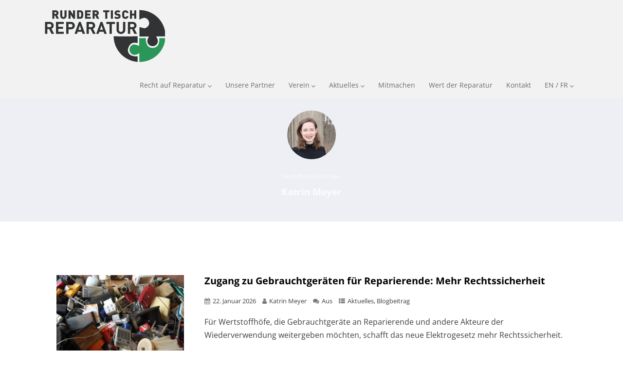

--- FILE ---
content_type: text/html; charset=UTF-8
request_url: https://runder-tisch-reparatur.de/author/km/
body_size: 20324
content:

<!DOCTYPE html>
<html xmlns="http://www.w3.org/1999/xhtml" lang="de" >
<head>
<meta http-equiv="Content-Type" content="text/html; charset=UTF-8" />	
<!--[if IE]><meta http-equiv="X-UA-Compatible" content="IE=edge,chrome=1"><![endif]-->
<meta name="viewport" content="width=device-width, initial-scale=1.0, shrink-to-fit=no"/>
<link rel="profile" href="http://gmpg.org/xfn/11"/>




<meta property="og:title" content="Zugang zu Gebrauchtgeräten für Reparierende: Mehr Rechtssicherheit"/>
<meta property="og:type" content="website"/>
<meta property="og:url" content="https://runder-tisch-reparatur.de" />

<meta property="og:description" content=""/>
  <meta property="og:image" content="https://runder-tisch-reparatur.de/wp-content/uploads/2026/01/e-waste-2049017_1280-1024x681.jpg"/>
  <meta property="og:site_name" content="Runder Tisch Reparatur"/>


<!--HOME-->


<!--Summary-->

<!--Photo-->


<!--Product-->

<link rel="pingback" href="https://runder-tisch-reparatur.de/xmlrpc.php" /> 
<link rel="dns-prefetch" href="//cdn.hu-manity.co" />
		<!-- Cookie Compliance -->
		<script type="text/javascript">var huOptions = {"appID":"runder-tisch-reparaturde-956deba","currentLanguage":"de","blocking":false,"globalCookie":false,"isAdmin":false,"privacyConsent":true,"forms":[]};</script>
		<script type="text/javascript" src="https://cdn.hu-manity.co/hu-banner.min.js"></script><title>Katrin Meyer &#8211; Runder Tisch Reparatur</title>
<meta name='robots' content='max-image-preview:large' />
<link rel="alternate" type="application/rss+xml" title="Runder Tisch Reparatur &raquo; Feed" href="https://runder-tisch-reparatur.de/feed/" />
<link rel="alternate" type="application/rss+xml" title="Runder Tisch Reparatur &raquo; Kommentar-Feed" href="https://runder-tisch-reparatur.de/comments/feed/" />
<link rel="alternate" type="application/rss+xml" title="Runder Tisch Reparatur &raquo; Feed für Beiträge von Katrin Meyer" href="https://runder-tisch-reparatur.de/author/km/feed/" />
<style id='wp-img-auto-sizes-contain-inline-css' type='text/css'>
img:is([sizes=auto i],[sizes^="auto," i]){contain-intrinsic-size:3000px 1500px}
/*# sourceURL=wp-img-auto-sizes-contain-inline-css */
</style>
<link rel='stylesheet' id='formidable-css' href='https://runder-tisch-reparatur.de/wp-content/plugins/formidable/css/formidableforms.css' type='text/css' media='all' />
<style id='wp-emoji-styles-inline-css' type='text/css'>

	img.wp-smiley, img.emoji {
		display: inline !important;
		border: none !important;
		box-shadow: none !important;
		height: 1em !important;
		width: 1em !important;
		margin: 0 0.07em !important;
		vertical-align: -0.1em !important;
		background: none !important;
		padding: 0 !important;
	}
/*# sourceURL=wp-emoji-styles-inline-css */
</style>
<link rel='stylesheet' id='wp-block-library-css' href='https://runder-tisch-reparatur.de/wp-includes/css/dist/block-library/style.min.css' type='text/css' media='all' />
<style id='global-styles-inline-css' type='text/css'>
:root{--wp--preset--aspect-ratio--square: 1;--wp--preset--aspect-ratio--4-3: 4/3;--wp--preset--aspect-ratio--3-4: 3/4;--wp--preset--aspect-ratio--3-2: 3/2;--wp--preset--aspect-ratio--2-3: 2/3;--wp--preset--aspect-ratio--16-9: 16/9;--wp--preset--aspect-ratio--9-16: 9/16;--wp--preset--color--black: #000000;--wp--preset--color--cyan-bluish-gray: #abb8c3;--wp--preset--color--white: #ffffff;--wp--preset--color--pale-pink: #f78da7;--wp--preset--color--vivid-red: #cf2e2e;--wp--preset--color--luminous-vivid-orange: #ff6900;--wp--preset--color--luminous-vivid-amber: #fcb900;--wp--preset--color--light-green-cyan: #7bdcb5;--wp--preset--color--vivid-green-cyan: #00d084;--wp--preset--color--pale-cyan-blue: #8ed1fc;--wp--preset--color--vivid-cyan-blue: #0693e3;--wp--preset--color--vivid-purple: #9b51e0;--wp--preset--gradient--vivid-cyan-blue-to-vivid-purple: linear-gradient(135deg,rgb(6,147,227) 0%,rgb(155,81,224) 100%);--wp--preset--gradient--light-green-cyan-to-vivid-green-cyan: linear-gradient(135deg,rgb(122,220,180) 0%,rgb(0,208,130) 100%);--wp--preset--gradient--luminous-vivid-amber-to-luminous-vivid-orange: linear-gradient(135deg,rgb(252,185,0) 0%,rgb(255,105,0) 100%);--wp--preset--gradient--luminous-vivid-orange-to-vivid-red: linear-gradient(135deg,rgb(255,105,0) 0%,rgb(207,46,46) 100%);--wp--preset--gradient--very-light-gray-to-cyan-bluish-gray: linear-gradient(135deg,rgb(238,238,238) 0%,rgb(169,184,195) 100%);--wp--preset--gradient--cool-to-warm-spectrum: linear-gradient(135deg,rgb(74,234,220) 0%,rgb(151,120,209) 20%,rgb(207,42,186) 40%,rgb(238,44,130) 60%,rgb(251,105,98) 80%,rgb(254,248,76) 100%);--wp--preset--gradient--blush-light-purple: linear-gradient(135deg,rgb(255,206,236) 0%,rgb(152,150,240) 100%);--wp--preset--gradient--blush-bordeaux: linear-gradient(135deg,rgb(254,205,165) 0%,rgb(254,45,45) 50%,rgb(107,0,62) 100%);--wp--preset--gradient--luminous-dusk: linear-gradient(135deg,rgb(255,203,112) 0%,rgb(199,81,192) 50%,rgb(65,88,208) 100%);--wp--preset--gradient--pale-ocean: linear-gradient(135deg,rgb(255,245,203) 0%,rgb(182,227,212) 50%,rgb(51,167,181) 100%);--wp--preset--gradient--electric-grass: linear-gradient(135deg,rgb(202,248,128) 0%,rgb(113,206,126) 100%);--wp--preset--gradient--midnight: linear-gradient(135deg,rgb(2,3,129) 0%,rgb(40,116,252) 100%);--wp--preset--font-size--small: 13px;--wp--preset--font-size--medium: 20px;--wp--preset--font-size--large: 36px;--wp--preset--font-size--x-large: 42px;--wp--preset--spacing--20: 0.44rem;--wp--preset--spacing--30: 0.67rem;--wp--preset--spacing--40: 1rem;--wp--preset--spacing--50: 1.5rem;--wp--preset--spacing--60: 2.25rem;--wp--preset--spacing--70: 3.38rem;--wp--preset--spacing--80: 5.06rem;--wp--preset--shadow--natural: 6px 6px 9px rgba(0, 0, 0, 0.2);--wp--preset--shadow--deep: 12px 12px 50px rgba(0, 0, 0, 0.4);--wp--preset--shadow--sharp: 6px 6px 0px rgba(0, 0, 0, 0.2);--wp--preset--shadow--outlined: 6px 6px 0px -3px rgb(255, 255, 255), 6px 6px rgb(0, 0, 0);--wp--preset--shadow--crisp: 6px 6px 0px rgb(0, 0, 0);}:where(.is-layout-flex){gap: 0.5em;}:where(.is-layout-grid){gap: 0.5em;}body .is-layout-flex{display: flex;}.is-layout-flex{flex-wrap: wrap;align-items: center;}.is-layout-flex > :is(*, div){margin: 0;}body .is-layout-grid{display: grid;}.is-layout-grid > :is(*, div){margin: 0;}:where(.wp-block-columns.is-layout-flex){gap: 2em;}:where(.wp-block-columns.is-layout-grid){gap: 2em;}:where(.wp-block-post-template.is-layout-flex){gap: 1.25em;}:where(.wp-block-post-template.is-layout-grid){gap: 1.25em;}.has-black-color{color: var(--wp--preset--color--black) !important;}.has-cyan-bluish-gray-color{color: var(--wp--preset--color--cyan-bluish-gray) !important;}.has-white-color{color: var(--wp--preset--color--white) !important;}.has-pale-pink-color{color: var(--wp--preset--color--pale-pink) !important;}.has-vivid-red-color{color: var(--wp--preset--color--vivid-red) !important;}.has-luminous-vivid-orange-color{color: var(--wp--preset--color--luminous-vivid-orange) !important;}.has-luminous-vivid-amber-color{color: var(--wp--preset--color--luminous-vivid-amber) !important;}.has-light-green-cyan-color{color: var(--wp--preset--color--light-green-cyan) !important;}.has-vivid-green-cyan-color{color: var(--wp--preset--color--vivid-green-cyan) !important;}.has-pale-cyan-blue-color{color: var(--wp--preset--color--pale-cyan-blue) !important;}.has-vivid-cyan-blue-color{color: var(--wp--preset--color--vivid-cyan-blue) !important;}.has-vivid-purple-color{color: var(--wp--preset--color--vivid-purple) !important;}.has-black-background-color{background-color: var(--wp--preset--color--black) !important;}.has-cyan-bluish-gray-background-color{background-color: var(--wp--preset--color--cyan-bluish-gray) !important;}.has-white-background-color{background-color: var(--wp--preset--color--white) !important;}.has-pale-pink-background-color{background-color: var(--wp--preset--color--pale-pink) !important;}.has-vivid-red-background-color{background-color: var(--wp--preset--color--vivid-red) !important;}.has-luminous-vivid-orange-background-color{background-color: var(--wp--preset--color--luminous-vivid-orange) !important;}.has-luminous-vivid-amber-background-color{background-color: var(--wp--preset--color--luminous-vivid-amber) !important;}.has-light-green-cyan-background-color{background-color: var(--wp--preset--color--light-green-cyan) !important;}.has-vivid-green-cyan-background-color{background-color: var(--wp--preset--color--vivid-green-cyan) !important;}.has-pale-cyan-blue-background-color{background-color: var(--wp--preset--color--pale-cyan-blue) !important;}.has-vivid-cyan-blue-background-color{background-color: var(--wp--preset--color--vivid-cyan-blue) !important;}.has-vivid-purple-background-color{background-color: var(--wp--preset--color--vivid-purple) !important;}.has-black-border-color{border-color: var(--wp--preset--color--black) !important;}.has-cyan-bluish-gray-border-color{border-color: var(--wp--preset--color--cyan-bluish-gray) !important;}.has-white-border-color{border-color: var(--wp--preset--color--white) !important;}.has-pale-pink-border-color{border-color: var(--wp--preset--color--pale-pink) !important;}.has-vivid-red-border-color{border-color: var(--wp--preset--color--vivid-red) !important;}.has-luminous-vivid-orange-border-color{border-color: var(--wp--preset--color--luminous-vivid-orange) !important;}.has-luminous-vivid-amber-border-color{border-color: var(--wp--preset--color--luminous-vivid-amber) !important;}.has-light-green-cyan-border-color{border-color: var(--wp--preset--color--light-green-cyan) !important;}.has-vivid-green-cyan-border-color{border-color: var(--wp--preset--color--vivid-green-cyan) !important;}.has-pale-cyan-blue-border-color{border-color: var(--wp--preset--color--pale-cyan-blue) !important;}.has-vivid-cyan-blue-border-color{border-color: var(--wp--preset--color--vivid-cyan-blue) !important;}.has-vivid-purple-border-color{border-color: var(--wp--preset--color--vivid-purple) !important;}.has-vivid-cyan-blue-to-vivid-purple-gradient-background{background: var(--wp--preset--gradient--vivid-cyan-blue-to-vivid-purple) !important;}.has-light-green-cyan-to-vivid-green-cyan-gradient-background{background: var(--wp--preset--gradient--light-green-cyan-to-vivid-green-cyan) !important;}.has-luminous-vivid-amber-to-luminous-vivid-orange-gradient-background{background: var(--wp--preset--gradient--luminous-vivid-amber-to-luminous-vivid-orange) !important;}.has-luminous-vivid-orange-to-vivid-red-gradient-background{background: var(--wp--preset--gradient--luminous-vivid-orange-to-vivid-red) !important;}.has-very-light-gray-to-cyan-bluish-gray-gradient-background{background: var(--wp--preset--gradient--very-light-gray-to-cyan-bluish-gray) !important;}.has-cool-to-warm-spectrum-gradient-background{background: var(--wp--preset--gradient--cool-to-warm-spectrum) !important;}.has-blush-light-purple-gradient-background{background: var(--wp--preset--gradient--blush-light-purple) !important;}.has-blush-bordeaux-gradient-background{background: var(--wp--preset--gradient--blush-bordeaux) !important;}.has-luminous-dusk-gradient-background{background: var(--wp--preset--gradient--luminous-dusk) !important;}.has-pale-ocean-gradient-background{background: var(--wp--preset--gradient--pale-ocean) !important;}.has-electric-grass-gradient-background{background: var(--wp--preset--gradient--electric-grass) !important;}.has-midnight-gradient-background{background: var(--wp--preset--gradient--midnight) !important;}.has-small-font-size{font-size: var(--wp--preset--font-size--small) !important;}.has-medium-font-size{font-size: var(--wp--preset--font-size--medium) !important;}.has-large-font-size{font-size: var(--wp--preset--font-size--large) !important;}.has-x-large-font-size{font-size: var(--wp--preset--font-size--x-large) !important;}
/*# sourceURL=global-styles-inline-css */
</style>

<style id='classic-theme-styles-inline-css' type='text/css'>
/*! This file is auto-generated */
.wp-block-button__link{color:#fff;background-color:#32373c;border-radius:9999px;box-shadow:none;text-decoration:none;padding:calc(.667em + 2px) calc(1.333em + 2px);font-size:1.125em}.wp-block-file__button{background:#32373c;color:#fff;text-decoration:none}
/*# sourceURL=/wp-includes/css/classic-themes.min.css */
</style>
<link rel='stylesheet' id='bbp-default-css' href='https://runder-tisch-reparatur.de/wp-content/plugins/bbpress/templates/default/css/bbpress.min.css' type='text/css' media='all' />
<link rel='stylesheet' id='email-subscribers-css' href='https://runder-tisch-reparatur.de/wp-content/plugins/email-subscribers/lite/public/css/email-subscribers-public.css' type='text/css' media='all' />
<link rel='stylesheet' id='optimizer-style-css' href='https://runder-tisch-reparatur.de/wp-content/themes/optimizer_pro-child/style.css' type='text/css' media='all' />
<link rel='stylesheet' id='optimizer-style-core-css' href='https://runder-tisch-reparatur.de/wp-content/themes/optimizer_pro/style_core.css' type='text/css' media='all' />
<link rel='stylesheet' id='optimizer-icons-css' href='https://runder-tisch-reparatur.de/wp-content/themes/optimizer_pro/assets/fonts/font-awesome.css' type='text/css' media='all' />
<link rel='stylesheet' id='dashicons-css' href='https://runder-tisch-reparatur.de/wp-includes/css/dashicons.min.css' type='text/css' media='all' />
<link rel='stylesheet' id='my-calendar-lists-css' href='https://runder-tisch-reparatur.de/wp-content/plugins/my-calendar/css/list-presets.css' type='text/css' media='all' />
<link rel='stylesheet' id='my-calendar-reset-css' href='https://runder-tisch-reparatur.de/wp-content/plugins/my-calendar/css/reset.css' type='text/css' media='all' />
<link rel='stylesheet' id='my-calendar-style-css' href='https://runder-tisch-reparatur.de/wp-content/plugins/my-calendar/styles/twentytwentytwo.css' type='text/css' media='all' />
<style id='my-calendar-style-inline-css' type='text/css'>

/* Styles by My Calendar - Joe Dolson https://www.joedolson.com/ */

.my-calendar-modal .event-title svg { background-color: #299390; padding: 3px; }
.mc-main .mc_rtr-intern .event-title, .mc-main .mc_rtr-intern .event-title a { background: #299390 !important; color: #ffffff !important; }
.mc-main .mc_rtr-intern .event-title button { background: #299390 !important; color: #ffffff !important; }
.mc-main .mc_rtr-intern .event-title a:hover, .mc-main .mc_rtr-intern .event-title a:focus { background: #00605d !important;}
.mc-main .mc_rtr-intern .event-title button:hover, .mc-main .mc_rtr-intern .event-title button:focus { background: #00605d !important;}
.my-calendar-modal .event-title svg { background-color: #064d5b; padding: 3px; }
.mc-main .mc_rtr-extern .event-title, .mc-main .mc_rtr-extern .event-title a { background: #064d5b !important; color: #ffffff !important; }
.mc-main .mc_rtr-extern .event-title button { background: #064d5b !important; color: #ffffff !important; }
.mc-main .mc_rtr-extern .event-title a:hover, .mc-main .mc_rtr-extern .event-title a:focus { background: #001a28 !important;}
.mc-main .mc_rtr-extern .event-title button:hover, .mc-main .mc_rtr-extern .event-title button:focus { background: #001a28 !important;}
.my-calendar-modal .event-title svg { background-color: #7c3b46; padding: 3px; }
.mc-main .mc_extern .event-title, .mc-main .mc_extern .event-title a { background: #7c3b46 !important; color: #ffffff !important; }
.mc-main .mc_extern .event-title button { background: #7c3b46 !important; color: #ffffff !important; }
.mc-main .mc_extern .event-title a:hover, .mc-main .mc_extern .event-title a:focus { background: #490813 !important;}
.mc-main .mc_extern .event-title button:hover, .mc-main .mc_extern .event-title button:focus { background: #490813 !important;}
.mc-main, .mc-event, .my-calendar-modal, .my-calendar-modal-overlay, .mc-event-list {--primary-dark: #313233; --primary-light: #fff; --secondary-light: #fff; --secondary-dark: #000; --highlight-dark: #666; --highlight-light: #efefef; --close-button: #b32d2e; --search-highlight-bg: #f5e6ab; --navbar-background: transparent; --nav-button-bg: #fff; --nav-button-color: #313233; --nav-button-border: #313233; --nav-input-border: #313233; --nav-input-background: #fff; --nav-input-color: #313233; --grid-cell-border: #0000001f; --grid-header-border: #313233; --grid-header-color: #313233; --grid-weekend-color: #313233; --grid-header-bg: transparent; --grid-weekend-bg: transparent; --grid-cell-background: transparent; --current-day-border: #313233; --current-day-color: #313233; --current-day-bg: transparent; --date-has-events-bg: #313233; --date-has-events-color: #f6f7f7; --calendar-heading: clamp( 1.125rem, 24px, 2.5rem ); --event-title: clamp( 1.25rem, 24px, 2.5rem ); --grid-date: 16px; --grid-date-heading: clamp( .75rem, 16px, 1.5rem ); --modal-title: 1.5rem; --navigation-controls: clamp( .75rem, 16px, 1.5rem ); --card-heading: 1.125rem; --list-date: 1.25rem; --author-card: clamp( .75rem, 14px, 1.5rem); --single-event-title: clamp( 1.25rem, 24px, 2.5rem ); --mini-time-text: clamp( .75rem, 14px 1.25rem ); --list-event-date: 1.25rem; --list-event-title: 1.2rem; --grid-max-width: 1260px; --list-preset-border-color: #000000; --list-preset-stripe-background: rgba( 0,0,0,.04 ); --list-preset-date-badge-background: #000; --list-preset-date-badge-color: #fff; --list-preset-background: transparent; --category-mc_rtr-intern: #299390; --category-mc_rtr-extern: #064d5b; --category-mc_extern: #7c3b46; }
/*# sourceURL=my-calendar-style-inline-css */
</style>
<link rel='stylesheet' id='parent-style-css' href='https://runder-tisch-reparatur.de/wp-content/themes/optimizer_pro/style.css' type='text/css' media='all' />
<link rel='stylesheet' id='child-style-css' href='https://runder-tisch-reparatur.de/wp-content/themes/optimizer_pro-child/style.css' type='text/css' media='all' />
<script type="text/javascript" src="https://runder-tisch-reparatur.de/wp-includes/js/jquery/jquery.min.js" id="jquery-core-js"></script>
<script type="text/javascript" src="https://runder-tisch-reparatur.de/wp-includes/js/jquery/jquery-migrate.min.js" id="jquery-migrate-js"></script>
<script type="text/javascript" id="jquery-migrate-js-after">
/* <![CDATA[ */
jQuery(function() {  jQuery(".so-panel.widget").each(function (){   jQuery(this).attr("id", jQuery(this).find(".so_widget_id").attr("data-panel-id"))  });  });
//# sourceURL=jquery-migrate-js-after
/* ]]> */
</script>
<script type="text/javascript" src="https://runder-tisch-reparatur.de/wp-content/themes/optimizer_pro/assets/js/masonry.js" id="optimizer_masonry-js"></script>
<link rel="https://api.w.org/" href="https://runder-tisch-reparatur.de/wp-json/" /><link rel="alternate" title="JSON" type="application/json" href="https://runder-tisch-reparatur.de/wp-json/wp/v2/users/24" />
	<script type="text/javascript">var ajaxurl = 'https://runder-tisch-reparatur.de/wp-admin/admin-ajax.php';</script>

<script>document.documentElement.className += " js";</script>
<!-- Analytics by WP Statistics - https://wp-statistics.com -->
<style type="text/css">

/*Fixed Background*/

	/*BOXED LAYOUT*/
	.site_boxed .layer_wrapper, body.home.site_boxed #slidera {width: 85%;float: left;margin: 0 7.5%;
	background-color: #ffffff;}
	.site_boxed .stat_bg, .site_boxed .stat_bg_overlay, .site_boxed .stat_bg img, .site_boxed .is-sticky .header{width:85%;}
	.site_boxed .social_buttons{background-color: #ffffff;}
	.site_boxed .center {width: 95%;margin: 0 auto;}
	.site_boxed .head_top .center{ width:95%;}
	/*Left Sidebar*/
	@media screen and (min-width: 960px){
	.header_sidebar.site_boxed #slidera, .header_sidebar.site_boxed .home_wrap.layer_wrapper, .header_sidebar.site_boxed .footer_wrap.layer_wrapper, .header_sidebar.site_boxed .page_wrap.layer_wrapper, .header_sidebar.site_boxed .post_wrap.layer_wrapper, .header_sidebar.site_boxed .page_blog_wrap.layer_wrapper, .header_sidebar.site_boxed .page_contact_wrap.layer_wrapper, .header_sidebar.site_boxed .page_fullwidth_wrap.layer_wrapper, .header_sidebar.site_boxed .category_wrap.layer_wrapper, .header_sidebar.site_boxed .search_wrap.layer_wrapper, .header_sidebar.site_boxed .fofo_wrap.layer_wrapper, .header_sidebar .site_boxed .author_wrap.layer_wrapper, .header_sidebar.site_boxed .head_top{width: calc(85% - 300px)!important;margin-left: calc(300px + 7.5%)!important;}
	.header_sidebar.site_boxed .stat_bg_overlay, .header_sidebar.site_boxed .stat_bg{width: calc(85% - 300px)!important;left: 300px;}
	
	}



/*Site Content Text Style*/
body, input, textarea{ 
	font-family:Open Sans; 	font-size:16px; 	}

.single_metainfo, .single_post .single_metainfo a, a:link, a:visited, .single_post_content .tabs li a{ color:#3f3f3f;}
body .listing-item .lt_cats a{ color:#3f3f3f;}

.sidr-class-header_s.sidr-class-head_search i:before {font-family: 'FontAwesome', Open Sans; ;}

/*LINK COLOR*/
.org_comment a, .thn_post_wrap a:not(.wp-block-button__link):link, .thn_post_wrap a:not(.wp-block-button__link):visited, .lts_lightbox_content a:link, .lts_lightbox_content a:visited, .athor_desc a:link, .athor_desc a:visited, .product_meta a:hover{color:#3590ea;}
.org_comment a:hover, .thn_post_wrap a:not(.wp-block-button__link):link:hover, .lts_lightbox_content a:link:hover, .lts_lightbox_content a:visited:hover, .athor_desc a:link:hover, .athor_desc a:visited:hover{color:#1e73be;}






.page_head, .author_div, .single.single_style_header .single_post_header{ background-color:#EEEFF5; color:#fcfcfc;text-align:center;}
.page_head .postitle{color:#fcfcfc;}	
.page_head .layerbread a, .page_head .woocommerce-breadcrumb{color:#fcfcfc;}	
.single_post_header, .single.single_style_header .single_post_content .postitle, .single_style_header .single_metainfo, .single_style_header .single_metainfo i, .single_style_header .single_metainfo a{color:#fcfcfc;}




/*-----------------------------Static Slider Content box------------------------------------*/
#slidera{min-height:initial;}.stat_content_inner .center{width:60%;}
.stat_content_inner{bottom:0%; color:#ffffff;}

/*SLIDER HEIGHT RESTRICT*/
.static_gallery.nivoSlider, #zn_nivo{ max-height: 40vh!important;}
#stat_img.stat_has_vid { max-height: 40vh!important; overflow: hidden;}
.stat_bg img, .stat_bg, .stat_bg_img, .stat_bg_overlay{ height: 40vh!important; }



/*SLIDER FONT SIZE*/
#accordion h3 a, #zn_nivo h3 a{font-size:36px; line-height:1.3em}
/*STATIC SLIDE CTA BUTTONS COLORS*/
.static_cta1.cta_hollow, .static_cta1.cta_hollow_big, .static_cta1.cta_hollow_small, .static_cta1.cta_square_hollow, .static_cta1.cta_square_hollow_big, .static_cta1.cta_square_hollow_small{ background:transparent!important; color:#ffffff;}
.static_cta1.cta_flat, .static_cta1.cta_flat_big, .static_cta1.cta_flat_small, .static_cta1.cta_rounded, .static_cta1.cta_rounded_big, .static_cta1.cta_rounded_small, .static_cta1.cta_hollow:hover, .static_cta1.cta_hollow_big:hover, .static_cta1.cta_hollow_small:hover, .static_cta1.cta_square, .static_cta1.cta_square_small, .static_cta1.cta_square_big, .static_cta1.cta_square_hollow:hover, .static_cta1.cta_square_hollow_small:hover, .static_cta1.cta_square_hollow_big:hover{ background:#289658!important; color:#ffffff; border-color:#289658!important;}


.static_cta2.cta_hollow, .static_cta2.cta_hollow_big, .static_cta2.cta_hollow_small, .static_cta2.cta_square_hollow, .static_cta2.cta_square_hollow_big, .static_cta2.cta_square_hollow_small{ background:transparent!important; color:#ffffff;}
.static_cta2.cta_flat, .static_cta2.cta_flat_big, .static_cta2.cta_flat_small, .static_cta2.cta_rounded, .static_cta2.cta_rounded_big, .static_cta2.cta_rounded_small, .static_cta2.cta_hollow:hover, .static_cta2.cta_hollow_big:hover, .static_cta2.cta_hollow_small:hover, .static_cta2.cta_square, .static_cta2.cta_square_small, .static_cta2.cta_square_big, .static_cta2.cta_square_hollow:hover, .static_cta2.cta_square_hollow_small:hover, .static_cta2.cta_square_hollow_big:hover{ background:#289658!important; color:#ffffff; border-color:#289658!important;}

/*------------------------SLIDER HEIGHT----------------------*/
/*Slider Height*/
#accordion, #slide_acord, .accord_overlay{ height:500px;}
.kwicks li{ max-height:500px;min-height:500px;}



/*-----------------------------COLORS------------------------------------*/
		/*Header Color*/
		.header{ position:relative!important; background-color:#e5e5e5; 
				}
				/*Header Color*/
		body .header{ position:relative!important; background-color:#e5e5e5;}
		.page #slidera, .single #slidera, .archive #slidera, .search #slidera, .error404 #slidera{ height:auto!important;}
		
				
		.header_sidebar .head_inner{background-color:#e5e5e5; }
		
				
		/*Boxed Header should have boxed width*/
		body.home.site_boxed .header_wrap.layer_wrapper{width: 85%;float: left;margin: 0 7.5%;}

		.home.has_trans_header.page .header, .home.has_trans_header.page-template-page-frontpage_template .is-sticky .header{ background-color:#e5e5e5!important;}
		@media screen and (max-width: 480px){
		.home.has_trans_header .header{ background-color:#e5e5e5!important;}
		}
		
				/*Sticky Header*/
		.header{z-index: 9999;}
		body .is-sticky .header{position: fixed!important;box-shadow: 0 0 4px rgba(0, 0, 0, 0.2); z-index:999!important;}
				
		.home .is-sticky .header, .page_header_transparent .is-sticky .header{ position:fixed!important; background-color:#e5e5e5!important;box-shadow: 0 0 4px rgba(0, 0, 0, 0.2)!important; transition-delay:0.3s; -webkit-transition-delay:0.3s; -moz-transition-delay:0.3s;}
		
		/*TOPBAR COLORS*/
		.head_top, #topbar_menu ul li a{ font-size:20;}
		.head_top, .page_header_transparent .is-sticky .head_top, #topbar_menu #optimizer_minicart {background-color:#f2f2f2;}
		#topbar_menu #optimizer_minicart{color:#333333;}
		.page_header_transparent .head_top {  background: rgba(0, 0, 0, 0.3);}
		.head_search, .top_head_soc a, .tophone_on .head_phone, .tophone_on .head_phone span, .tophone_on .head_phone i, .tophone_on .head_phone a, .topsearch_on .head_phone a, .topsearch_on .head_search i, #topbar_menu ul li a, body.has_trans_header.home .is-sticky .head_top a, body.page_header_transparent .is-sticky .head_top a, body.has_trans_header.home .is-sticky #topbar_menu ul li a, body.page_header_transparent .is-sticky #topbar_menu ul li a, #topbar-hamburger-menu{color:#333333;}
		.head_top .social_bookmarks.bookmark_hexagon a:before {border-bottom-color: rgba(51,51,51, 0.3)!important;}
		.head_top .social_bookmarks.bookmark_hexagon a i {background-color:rgba(51,51,51, 0.3)!important;}
		.head_top .social_bookmarks.bookmark_hexagon a:after { border-top-color:rgba(51,51,51, 0.3)!important;}
		
		/*LOGO*/
				.logo h2, .logo h1, .logo h2 a, .logo h1 a{ 
			font-family:'Open Sans'; 			font-size:36px;			color:#000000;
      }

            
		span.desc{font-size: 12px;}
		body.has_trans_header.home .header .logo h2, body.has_trans_header.home .header .logo h1, body.has_trans_header.home .header .logo h2 a, body.has_trans_header.home .header .logo h1 a, body.has_trans_header.home span.desc, body.page_header_transparent .header .logo h2, body.page_header_transparent .header .logo h1, body.page_header_transparent .header .logo h2 a, body.page_header_transparent .header .logo h1 a, body.page_header_transparent span.desc, body.has_trans_header.home .head_top a{ color:#000000;}
		body.has_trans_header .is-sticky .header .logo h2 a, body.has_trans_header .is-sticky .header .logo h1 a, body.page_header_transparent .is-sticky .header .logo h2 a, body.page_header_transparent .is-sticky .header .logo h1 a{color:#000000;}
		#simple-menu, body.home.has_trans_header .is-sticky #simple-menu{color:#212121;}
		body.home.has_trans_header #simple-menu{color:#000000;}
		span.desc{color:#000000;}
		body.has_trans_header.home .is-sticky span.desc, body.page_header_transparent .is-sticky span.desc{color:#000000;}
		
		body.has_trans_header.home .is-sticky .header .logo h2 a, body.has_trans_header.home .is-sticky .header .logo h1 a, body.page_header_transparent .is-sticky .header .logo h2 a, body.page_header_transparent .is-sticky .header .logo h1 a{color:#000000;}
				
		/*MENU Text Color*/
		#topmenu ul li a, .header_s.head_search i{color:#212121;}
		body.has_trans_header.home #topmenu ul li a, body.page_header_transparent #topmenu ul li a, body.page_header_transparent .head_top a, body.has_trans_header.home #topbar_menu ul li a, body.page_header_transparent #topbar_menu ul li a, .home.has_trans_header .head_soc .social_bookmarks a, .page_header_transparent .head_soc .social_bookmarks a{ color:#000000;}
		body.header_sidebar.home #topmenu ul li a, #topmenu #optimizer_minicart{color:#212121;}
      
      #topmenu ul li ul:not(.mega-sub-menu){background-color:rgba(0,0,0, 0.6);}
      
		#topmenu ul li ul li a:hover{ background-color:#36abfc; color:#ffffff;}
		.head_soc .social_bookmarks a, .home.has_trans_header .is-sticky .head_soc .social_bookmarks a, .page_header_transparent .is-sticky .head_soc .social_bookmarks a{color:#212121;}
		.head_soc .social_bookmarks.bookmark_hexagon a:before {border-bottom-color: rgba(33,33,33, 0.3)!important;}
		.head_soc .social_bookmarks.bookmark_hexagon a i {background-color:rgba(33,33,33, 0.3)!important;}
		.head_soc .social_bookmarks.bookmark_hexagon a:after { border-top-color:rgba(33,33,33, 0.3)!important;}
		body.has_trans_header.home .is-sticky #topmenu ul li a, body.page_header_transparent .is-sticky #topmenu ul li a{color:#212121;}
      
      /*SUBMENU Text Color*/
      #topmenu ul li ul li a, body.has_trans_header.home #topbar_menu ul li ul li a, body.page_header_transparent #topbar_menu ul li ul li a, body.header_sidebar.home #topmenu ul li a{color:#ededed;}

		/*Menu Highlight*/
		#topmenu li.menu_highlight_slim{ border-color:#212121;}
		#topmenu li.menu_highlight_slim:hover{ background-color:#36abfc;border-color:#36abfc;}
		#topmenu li.menu_highlight_slim:hover>a{ color:#ffffff!important;}
		#topmenu li.menu_highlight{ background-color:#36abfc; border-color:#36abfc;}
		#topmenu li.menu_highlight a, #topmenu li.menu_highlight_slim a{color:#ffffff!important;}
		#topmenu li.menu_highlight:hover{border-color:#36abfc; background-color:transparent;}
		#topmenu li.menu_highlight:hover>a{ color:#36abfc!important;}
		
		#topmenu ul li.menu_hover a{border-color:#dddddd;}
		#topmenu ul.menu>li:hover:after{background-color:#dddddd;}
		#topmenu ul li.menu_hover>a, body.has_trans_header.home #topmenu ul li.menu_hover>a, #topmenu ul li.current-menu-item>a[href*="#"]:hover{color:#dddddd;}
		#topmenu ul li.current-menu-item>a, body.header_sidebar #topmenu ul li.current-menu-item>a, body.has_trans_header.header_sidebar .is-sticky #topmenu ul li.current-menu-item>a, body.page_header_transparent.header_sidebar .is-sticky #topmenu ul li.current-menu-item>a{color:#2d2d2d;}
		#topmenu ul li.current-menu-item.onepagemenu_highlight>a, body.header_sidebar #topmenu ul li.menu_hover>a{color:#dddddd!important;}
		#topmenu ul li ul li.current-menu-item.onepagemenu_highlight a { color: #FFFFFF!important;}
		#topmenu ul li ul{border-color:#dddddd transparent transparent transparent;}

		.logo_center_left #topmenu, .logo_center #topmenu{background-color:;}
		.left_header_content, .left_header_content a{color:#212121;}


		/*BASE Color*/
		.widget_border, .heading_border, #wp-calendar #today, .thn_post_wrap .more-link:hover, .moretag:hover, .search_term #searchsubmit, .error_msg #searchsubmit, #searchsubmit, .optimizer_pagenav a:hover, .nav-box a:hover .left_arro, .nav-box a:hover .right_arro, .pace .pace-progress, .homeposts_title .menu_border, span.widget_border, .ast_login_widget #loginform #wp-submit, .prog_wrap, .lts_layout1 a.image, .lts_layout2 a.image, .lts_layout3 a.image, .rel_tab:hover .related_img, .wpcf7-submit, .nivoinner .slide_button_wrap .lts_button, #accordion .slide_button_wrap .lts_button, .img_hover, p.form-submit #submit, .contact_form_wrap, .style2 .contact_form_wrap .contact_button, .style3 .contact_form_wrap .contact_button, .style4 .contact_form_wrap .contact_button, .optimizer_front_slider #opt_carousel .slidee li .acord_text .slide_button_wrap a, .hover_topborder .midrow_block:before, .acord_text p a{background-color:#36abfc;} 
		
		.share_active, .comm_auth a, .logged-in-as a, .citeping a, .lay3 h2 a:hover, .lay4 h2 a:hover, .lay5 .postitle a:hover, .nivo-caption p a, .org_comment a, .org_ping a, .no_contact_map .contact_submit input, .contact_submit input:hover, .widget_calendar td a, .ast_biotxt a, .ast_bio .ast_biotxt h3, .lts_layout2 .listing-item h2 a:hover, .lts_layout3 .listing-item h2 a:hover, .lts_layout4 .listing-item h2 a:hover, .lts_layout5 .listing-item h2 a:hover, .rel_tab:hover .rel_hover, .post-password-form input[type~=submit], .bio_head h3, .blog_mo a:hover, .ast_navigation a:hover, .lts_layout4 .blog_mo a:hover{color:#36abfc;}
		#home_widgets .widget .thn_wgt_tt, #sidebar .widget .thn_wgt_tt, #footer .widget .thn_wgt_tt, .astwt_iframe a, .ast_bio .ast_biotxt h3, .ast_bio .ast_biotxt a, .nav-box a span{color:#36abfc;}
		.pace .pace-activity{border-top-color: #36abfc!important;border-left-color: #36abfc!important;}
		.pace .pace-progress-inner{box-shadow: 0 0 10px #36abfc, 0 0 5px #36abfc;
		  -webkit-box-shadow: 0 0 10px #36abfc, 0 0 5px #36abfc;
		  -moz-box-shadow: 0 0 10px #36abfc, 0 0 5px #36abfc;}
		
		.fotorama__thumb-border, .ast_navigation a:hover{ border-color:#36abfc!important;}
		
		.hover_colorbg .midrow_block:before{ background-color:rgba(54,171,252, 0.3);}
		
		/*Text Color on BASE COLOR Element*/
		.icon_round a, #wp-calendar #today, .moretag:hover, .search_term #searchsubmit, .error_msg #searchsubmit, .optimizer_pagenav a:hover, .ast_login_widget #loginform #wp-submit, #searchsubmit, .prog_wrap, .rel_tab .related_img i, .lay1 h2.postitle a, .nivoinner .slide_button_wrap .lts_button, #accordion .slide_button_wrap .lts_button, .lts_layout1 .icon_wrap a, .lts_layout2 .icon_wrap a, .lts_layout3 .icon_wrap a, .lts_layout1 .icon_wrap a:hover, .lts_layout2 .icon_wrap a:hover, .lts_layout3 .icon_wrap a:hover, .optimizer_front_slider #opt_carousel .slidee li .acord_text .slide_button_wrap a{color:#ffffff!important;}
		.thn_post_wrap .listing-item .moretag:hover, body .lts_layout1 .listing-item .title, .lts_layout2 .img_wrap .optimizer_plus, .img_hover .icon_wrap a, #footer .widgets .widget .img_hover .icon_wrap a, body .thn_post_wrap .lts_layout1 .icon_wrap a, .wpcf7-submit, p.form-submit #submit, .optimposts .type-product span.onsale, .style2 .contact_form_wrap .contact_button, .style3 .contact_form_wrap .contact_button, .style4 .contact_form_wrap .contact_button, .lay3.portfolio_wrap .post_content .catag_list, .lay3.portfolio_wrap .post_content .catag_list a, .lay3.portfolio_wrap h2 a{color:#ffffff!important;}
		.hover_colorbg .midrow_block:before, .hover_colorbg .midrow_block:hover .block_content, .hover_colorbg .midrow_block:hover h2, .hover_colorbg .midrow_block:hover h3, .hover_colorbg .midrow_block:hover h4, .hover_colorbg .midrow_block:hover a, .contact_form_wrap .contact_button, .contact_buttn_spinner, .acord_text p a{color:#ffffff!important;}		
		




/*Sidebar Widget Background Color */
#sidebar .widget{ background-color:#FFFFFF;}
/*Widget Title Color */
#sidebar .widget .widgettitle, #sidebar .widget .widgettitle a{color:#666666;}
#sidebar .widget li a, #sidebar .widget, #sidebar .widget .widget_wrap{ color:#999999;}
#sidebar .widget .widgettitle, #sidebar .widget .widgettitle a, #sidebar .home_title{font-size:16px;}

#footer .widgets .widgettitle, #copyright a{color:#ffffff;}

/*FOOTER WIDGET COLORS*/
#footer{background-color: #222222; }
#footer .widgets .widget a, #footer .widgets{color:#666666;}
#footer .widgets .ast_scoial.social_style_round_text a span{color:#666666;}
/*COPYRIGHT COLORS*/
#copyright{background-color: #333333;  background-size: cover;}
#copyright a, #copyright{color: #ffffff;}
.foot_soc .social_bookmarks a{color:#ffffff}
.foot_soc .social_bookmarks.bookmark_hexagon a:before {border-bottom-color: rgba(255,255,255, 0.3);}
.foot_soc .social_bookmarks.bookmark_hexagon a i {background-color:rgba(255,255,255, 0.3);}
.foot_soc .social_bookmarks.bookmark_hexagon a:after { border-top-color:rgba(255,255,255, 0.3);}



/*-------------------------------------TYPOGRAPHY--------------------------------------*/


/*Post Titles, headings and Menu Font*/
h1, h2, h3, h4, h5, h6, #topmenu ul li a, .postitle, .product_title{ 
   font-family:Open Sans;  
   }


#topmenu ul li a{font-size:20;}
#topmenu ul li {line-height: 20;}

.single .single_post_content .postitle, .single-product h1.product_title, .single-product h2.product_title{font-size:32px;}

.page .page_head .postitle, .page .single_post .postitle, .archive .single_post .postitle{font-size:0;}



/*Body Text Color*/
body, .home_cat a, .comment-form-comment textarea, .single_post_content .tabs li a, .thn_post_wrap .listing-item .moretag{ color:#3f3f3f;}
	
	

/*Post Title */
.postitle, .postitle a, .nav-box a, h3#comments, h3#comments_ping, .comment-reply-title, .related_h3, .nocomments, .lts_layout2 .listing-item h2 a, .lts_layout3 .listing-item h2 a, .lts_layout4 .listing-item h2 a, .lts_layout5 .listing-item h2 a, .author_inner h5, .product_title, .woocommerce-tabs h2, .related.products h2, .lts_layout4 .blog_mo a, .optimposts .type-product h2.postitle a, .woocommerce ul.products li.product h3, .portfolio_wrap .hover_style_5 h2 a, .portfolio_wrap .hover_style_5 .post_content .catag_list a, .portfolio_wrap .hover_style_5 .post_content .catag_list{ text-decoration:none; color:#000000;}

/*Headings Color in Post*/
.thn_post_wrap h1, .thn_post_wrap h2, .thn_post_wrap h3, .thn_post_wrap h4, .thn_post_wrap h5, .thn_post_wrap h6{color:#666666;}










.lay4 .ast_navigation .alignleft i:after, .lay5 .ast_navigation .alignleft i:after {content: "Previous Posts";}
.lay4 .ast_navigation .alignright i:after, .lay5 .ast_navigation .alignright i:after {content: "Next Posts";}
.lay4 .ast_navigation .alignleft i:after, .lay5 .ast_navigation .alignleft i:after , .lay4 .ast_navigation .alignright i:after, .lay5 .ast_navigation .alignright i:after{ font-family:Open Sans;}

.sidr{ background-color:#222222}


@media screen and (max-width: 480px){
body.home.has_trans_header .header .logo h1 a, body.home.has_trans_header .header .desc{ color:#000000!important;}
body.home.has_trans_header .header #simple-menu, body.has_trans_header.home #topmenu ul li a{color:#212121!important;}
}



@media screen and (max-width: 1024px) and (min-width: 481px){.logobefore, .logoafter{width: calc(50% - 270px);} }


/*CUSTOM FONT---------------------------------------------------------*/
/*CUSTOM CSS*/
.wp-caption {
    padding: 3%;
    display: inline-block;
}

.wpcf7-submit {
     background-color: #289658;
}

.img_hover {display:none;}

.iframe {align:middle;}
div#custom_html-3.widget_text.widget_col_1.widget_visbility_1.widget.widget_custom_html {text-align:center!important;}
</style>

<!--[if IE 9]>
<style type="text/css">
.text_block_wrap, .postsblck .center, .home_testi .center, #footer .widgets, .clients_logo img{opacity:1!important;}
#topmenu ul li.megamenu{ position:static!important;}
</style>
<![endif]-->
<!--[if IE]>
#searchsubmit{padding-top:12px;}
<![endif]-->
    
            
<link rel="icon" href="https://runder-tisch-reparatur.de/wp-content/uploads/2019/08/cropped-RTR2_einfach-32x32.png" sizes="32x32" />
<link rel="icon" href="https://runder-tisch-reparatur.de/wp-content/uploads/2019/08/cropped-RTR2_einfach-192x192.png" sizes="192x192" />
<link rel="apple-touch-icon" href="https://runder-tisch-reparatur.de/wp-content/uploads/2019/08/cropped-RTR2_einfach-180x180.png" />
<meta name="msapplication-TileImage" content="https://runder-tisch-reparatur.de/wp-content/uploads/2019/08/cropped-RTR2_einfach-270x270.png" />
</head>

<body class="bp-legacy archive author author-km author-24 wp-theme-optimizer_pro wp-child-theme-optimizer_pro-child fl-builder-2-10-0-5 fl-no-js cookies-not-set site_full not_trans_header soc_pos_footer has_sticky_header not_frontpage">


<script type="text/javascript" id="bbp-swap-no-js-body-class">
	document.body.className = document.body.className.replace( 'bbp-no-js', 'bbp-js' );
</script>



<!--HEADER-->
	        <div class="header_wrap layer_wrapper">
            
<!--HEADER STARTS-->
    <div class="header topbarlogo has_mobile_hamburger " >
    
    
    <!--TOP HEADER-->
        
    <div class="head_top topmenu_switch   ">
    
        <div class="center">
        	            	            	            	<div class="logo  ">
                                            <a class="logoimga" title="Runder Tisch Reparatur" href="https://runder-tisch-reparatur.de/"><img src="https://runder-tisch-reparatur.de/wp-content/uploads/2015/11/RTR2.png" alt="Runder Tisch Reparatur" width="250" height="111" /></a>
                                                <span class="desc logoimg_desc"></span>
                                    </div>
                    
        	            	<div id="topbar_menu" class="" >
				<div class="menu-topheader"><ul id="menu-menu-1" class="menu"><li id="menu-item-21" class="menu-item menu-item-type-post_type menu-item-object-page menu-item-has-children menu-item-21"><a href="https://runder-tisch-reparatur.de/forderungen/">Recht auf Reparatur</a>
<ul class="sub-menu">
	<li id="menu-item-2406" class="menu-item menu-item-type-post_type menu-item-object-page menu-item-2406"><a href="https://runder-tisch-reparatur.de/warum-reparieren/">Warum reparieren?</a></li>
	<li id="menu-item-2817" class="menu-item menu-item-type-post_type menu-item-object-page menu-item-2817"><a href="https://runder-tisch-reparatur.de/reparaturindex/">Reparaturindex</a></li>
	<li id="menu-item-2912" class="menu-item menu-item-type-post_type menu-item-object-post menu-item-2912"><a href="https://runder-tisch-reparatur.de/register/">Reparaturregister</a></li>
	<li id="menu-item-3341" class="menu-item menu-item-type-post_type menu-item-object-post menu-item-3341"><a href="https://runder-tisch-reparatur.de/wo-finde-ich-eine-werktstatt-in-der-naehe/">Werkstatt finden</a></li>
	<li id="menu-item-3654" class="menu-item menu-item-type-custom menu-item-object-custom menu-item-3654"><a href="http://www.repairyourpair.com/">Schuhe: Repair Your Pair</a></li>
</ul>
</li>
<li id="menu-item-17" class="menu-item menu-item-type-post_type menu-item-object-page menu-item-17"><a href="https://runder-tisch-reparatur.de/der-runde-tisch-reparatur/">Unsere Partner</a></li>
<li id="menu-item-1420" class="menu-item menu-item-type-post_type menu-item-object-page menu-item-has-children menu-item-1420"><a href="https://runder-tisch-reparatur.de/verein/">Verein</a>
<ul class="sub-menu">
	<li id="menu-item-5657" class="menu-item menu-item-type-post_type menu-item-object-page menu-item-5657"><a href="https://runder-tisch-reparatur.de/verein/">RTR e.V.</a></li>
	<li id="menu-item-3594" class="menu-item menu-item-type-post_type menu-item-object-page menu-item-3594"><a href="https://runder-tisch-reparatur.de/team/">Team</a></li>
	<li id="menu-item-5656" class="menu-item menu-item-type-post_type menu-item-object-page menu-item-5656"><a href="https://runder-tisch-reparatur.de/transparenz/">Transparenz</a></li>
</ul>
</li>
<li id="menu-item-1316" class="menu-item menu-item-type-taxonomy menu-item-object-category menu-item-has-children menu-item-1316"><a href="https://runder-tisch-reparatur.de/category/allgemein/">Aktuelles</a>
<ul class="sub-menu">
	<li id="menu-item-2694" class="menu-item menu-item-type-taxonomy menu-item-object-category menu-item-2694"><a href="https://runder-tisch-reparatur.de/category/allgemein/meinung/">Blog</a></li>
	<li id="menu-item-4163" class="menu-item menu-item-type-post_type menu-item-object-page menu-item-4163"><a href="https://runder-tisch-reparatur.de/reparaturstadt/">Reparaturstadt</a></li>
	<li id="menu-item-1321" class="menu-item menu-item-type-taxonomy menu-item-object-category menu-item-1321"><a href="https://runder-tisch-reparatur.de/category/publikation/">Publikationen</a></li>
	<li id="menu-item-2061" class="menu-item menu-item-type-post_type menu-item-object-page menu-item-2061"><a href="https://runder-tisch-reparatur.de/goldener-schraubenzieher/">Goldener Schraubenzieher</a></li>
	<li id="menu-item-3307" class="menu-item menu-item-type-post_type menu-item-object-page menu-item-3307"><a href="https://runder-tisch-reparatur.de/studien/">Studien</a></li>
	<li id="menu-item-1806" class="menu-item menu-item-type-custom menu-item-object-custom menu-item-1806"><a href="https://reparatur-festival.runder-tisch-reparatur.de/doku/">Fixfest 2019</a></li>
	<li id="menu-item-4083" class="menu-item menu-item-type-post_type menu-item-object-page menu-item-4083"><a href="https://runder-tisch-reparatur.de/termine/">Termine</a></li>
</ul>
</li>
<li id="menu-item-1708" class="menu-item menu-item-type-post_type menu-item-object-page menu-item-1708"><a href="https://runder-tisch-reparatur.de/mitmachen/">Mitmachen</a></li>
<li id="menu-item-4020" class="menu-item menu-item-type-custom menu-item-object-custom menu-item-4020"><a href="https://wert-der-reparatur.runder-tisch-reparatur.de/">Wert der Reparatur</a></li>
<li id="menu-item-2254" class="menu-item menu-item-type-post_type menu-item-object-page menu-item-2254"><a href="https://runder-tisch-reparatur.de/kontakt/">Kontakt</a></li>
<li id="menu-item-707" class="menu-item menu-item-type-custom menu-item-object-custom menu-item-has-children menu-item-707"><a href="#">EN / FR</a>
<ul class="sub-menu">
	<li id="menu-item-708" class="menu-item menu-item-type-custom menu-item-object-custom menu-item-708"><a href="http://en.runder-tisch-reparatur.de">english</a></li>
	<li id="menu-item-709" class="menu-item menu-item-type-custom menu-item-object-custom menu-item-709"><a href="https://fr.runder-tisch-reparatur.de">french</a></li>
</ul>
</li>
</ul></div>                </div>
                                                    
            <div id="topbar_right">
              <div class="head_phone"><i class="fa fa-phone"></i> <span></span></div>
			  <div class="top_head_soc"></div>
              
              <!--TOPBAR SEARCH-->
                <div class="head_search">
                    <form role="search" method="get" action="https://runder-tisch-reparatur.de/" >
                        <input placeholder="Suchen..." type="text" value="" name="s" id="topbar_s" />
                    </form>
                    <i class="fa fa-search"></i>
                </div>
                
                              
            </div>
			
        </div>
    </div>
    
        <!--TOP HEADER END-->
        
    
        <div class="center">
            <div class="head_inner">
            <!--LOGO START-->
                                       
            <!--LOGO END-->
            
            <!--MENU START--> 
                            <!--MOBILE MENU START-->
                                                <!--MOBILE MENU END--> 
                
                
                
                
                <div id="topmenu" class="menu_style_1 mobile_hamburger hide_headmenu"  >
                <div class="menu"><ul>
<li class="page_item page-item-4497"><a href="https://runder-tisch-reparatur.de/anmeldung-reparaturstadt/">Anmeldung Konferenz &#8222;Reparaturstadt&#8220;</a></li>
<li class="page_item page-item-5771"><a href="https://runder-tisch-reparatur.de/anmeldung-rtr-netzwerktreffen-13-03-2025/">Anmeldung RTR Netzwerktreffen 13.03.2025</a></li>
<li class="page_item page-item-5967"><a href="https://runder-tisch-reparatur.de/anmeldung-rtr-veranstaltungen-am-15-oktober-2025-hybrid-berlin/">Anmeldung RTR-Veranstaltungen am 15. Oktober 2025 (hybrid/Berlin)</a></li>
<li class="page_item page-item-5537"><a href="https://runder-tisch-reparatur.de/anmeldung-rtr-veranstaltungen-am-7-oktober-2024-berlin-online/">Anmeldung RTR-Veranstaltungen am 7. Oktober 2024 (Berlin/online)</a></li>
<li class="page_item page-item-5227"><a href="https://runder-tisch-reparatur.de/auswertung-umfrage-konferenztage/">Auswertung Umfrage Konferenztage</a></li>
<li class="page_item page-item-189"><a href="https://runder-tisch-reparatur.de/unterstuetzen/">Befürworter / infomiert bleiben</a></li>
<li class="page_item page-item-4518"><a href="https://runder-tisch-reparatur.de/beitrag-reparaturstadt/">Beitrag Reparaturstadt</a></li>
<li class="page_item page-item-152"><a href="https://runder-tisch-reparatur.de/bilder-forderungenuebergabe/">Bilder Forderungenübergabe</a></li>
<li class="page_item page-item-30"><a href="https://runder-tisch-reparatur.de/datenschutz/">Datenschutz</a></li>
<li class="page_item page-item-1932"><a href="https://runder-tisch-reparatur.de/digitaltag-2020-paneldiskussion-zum-recht-auf-reparatur/">Digitaltag 2020: Repair for Future &#8211; Die EU auf dem Weg zur Reparaturgesellschaft?</a></li>
<li class="page_item page-item-78"><a href="https://runder-tisch-reparatur.de/downloads/">Downloads</a></li>
<li class="page_item page-item-4348"><a href="https://runder-tisch-reparatur.de/fotoprotokoll-netzwerktreffen-18-09-2023/">Fotoprotokoll Netzwerktreffen 18.09.2023</a></li>
<li class="page_item page-item-2049"><a href="https://runder-tisch-reparatur.de/goldener-schraubenzieher/">Goldener Schraubenzieher</a></li>
<li class="page_item page-item-2122"><a href="https://runder-tisch-reparatur.de/home/">Home</a></li>
<li class="page_item page-item-27"><a href="https://runder-tisch-reparatur.de/impressum/">Impressum</a></li>
<li class="page_item page-item-3620"><a href="https://runder-tisch-reparatur.de/jobs/">Jobs</a></li>
<li class="page_item page-item-98"><a href="https://runder-tisch-reparatur.de/kontakt/">Kontakt</a></li>
<li class="page_item page-item-5533"><a href="https://runder-tisch-reparatur.de/marken-tops-und-flops-fuer-die-reparatur/">Marken: TOPs und FLOPs für die Reparatur</a></li>
<li class="page_item page-item-1705 page_item_has_children"><a href="https://runder-tisch-reparatur.de/mitmachen/">Mitmachen</a>
<ul class='children'>
	<li class="page_item page-item-3283"><a href="https://runder-tisch-reparatur.de/mitmachen/mitglied-werden/">Mitglied werden und das Recht auf Reparatur unterstützen</a></li>
</ul>
</li>
<li class="page_item page-item-20"><a href="https://runder-tisch-reparatur.de/forderungen/">Recht auf Reparatur</a></li>
<li class="page_item page-item-4096"><a href="https://runder-tisch-reparatur.de/reparaturbonus-jetzt/">Reparaturbonus jetzt!</a></li>
<li class="page_item page-item-2709"><a href="https://runder-tisch-reparatur.de/reparaturindex/">Reparaturindex</a></li>
<li class="page_item page-item-5266"><a href="https://runder-tisch-reparatur.de/register/">Reparaturregister</a></li>
<li class="page_item page-item-4148 page_item_has_children"><a href="https://runder-tisch-reparatur.de/reparaturstadt/">Reparaturstadt</a>
<ul class='children'>
	<li class="page_item page-item-5466"><a href="https://runder-tisch-reparatur.de/reparaturstadt/ag-kommunen/">Anmeldung AG Kommunen</a></li>
	<li class="page_item page-item-5198"><a href="https://runder-tisch-reparatur.de/reparaturstadt/beitragende/">Beitragende</a></li>
	<li class="page_item page-item-4805"><a href="https://runder-tisch-reparatur.de/reparaturstadt/festival-kiel/">Festival &#8222;Kiel repariert&#8220;</a></li>
	<li class="page_item page-item-5780"><a href="https://runder-tisch-reparatur.de/reparaturstadt/leitfaden/">Leitfaden Kommunale Reparaturförderung</a></li>
	<li class="page_item page-item-5296"><a href="https://runder-tisch-reparatur.de/reparaturstadt/newsletter/">Newsletter</a></li>
	<li class="page_item page-item-4847"><a href="https://runder-tisch-reparatur.de/reparaturstadt/orga/">Organisatorische Infos</a></li>
	<li class="page_item page-item-4725"><a href="https://runder-tisch-reparatur.de/reparaturstadt/reparaturstadt-programm/">Programm Reparaturstadt Konferenz</a></li>
</ul>
</li>
<li class="page_item page-item-5221"><a href="https://runder-tisch-reparatur.de/reparaturstadt-konferenz-tage/">Reparaturstadt Konferenz Tage</a></li>
<li class="page_item page-item-1363"><a href="https://runder-tisch-reparatur.de/verein/">Runder Tisch Reparatur e.V.</a></li>
<li class="page_item page-item-1131"><a href="https://runder-tisch-reparatur.de/stay-in-touch/">Stay in touch</a></li>
<li class="page_item page-item-3200"><a href="https://runder-tisch-reparatur.de/studien/">Studien</a></li>
<li class="page_item page-item-1546"><a href="https://runder-tisch-reparatur.de/tatort-smartphone/">Tatort Smartphone: #longlivemyphone</a></li>
<li class="page_item page-item-3577"><a href="https://runder-tisch-reparatur.de/team/">Team</a></li>
<li class="page_item page-item-4074"><a href="https://runder-tisch-reparatur.de/termine/">Termine</a></li>
<li class="page_item page-item-5506"><a href="https://runder-tisch-reparatur.de/transparenz/">Transparenz</a></li>
<li class="page_item page-item-16"><a href="https://runder-tisch-reparatur.de/der-runde-tisch-reparatur/">Unsere Partner</a></li>
<li class="page_item page-item-4716"><a href="https://runder-tisch-reparatur.de/warteliste-reparaturstadt/">Warteliste Reparaturstadt</a></li>
<li class="page_item page-item-2203"><a href="https://runder-tisch-reparatur.de/warum-reparieren/">Warum reparieren?</a></li>
</ul></div>
                
                
                <!--LOAD THE HEADR SOCIAL LINKS-->
					<div class="head_soc">
						                    </div>
                    
              <!--Header SEARCH-->
                <div class="header_s head_search headrsearch_off">
                    <form role="search" method="get" action="https://runder-tisch-reparatur.de/" >
                        <input placeholder="Suchen..." type="text" value="" name="s" id="head_s" />
                    </form>
                    <i class="fa fa-search"></i>
                </div>
                
                </div>
                
                
                
			            <!--MENU END-->
            
            <!--LEFT HEADER CONTENT-->
                        
            
            </div>
    </div>
    </div>
<!--HEADER ENDS-->        </div>
        
    
<!--Header END-->

	<!--Slider START-->
	
		 
	
      <!--Slider END-->

<div class="author_wrap layer_wrapper">
	    
    <!--AUTHOR BIO START-->
        <div class="author_div">
            <div class="author_left"><img alt='' src='https://runder-tisch-reparatur.de/wp-content/uploads/avatars/24/607726ef208f7-bpfull.jpg' srcset='https://runder-tisch-reparatur.de/wp-content/uploads/avatars/24/607726ef208f7-bpfull.jpg 2x' class='avatar avatar-100 photo' height='100' width='100' decoding='async'/></div>
            <div class="author_right">
            </div>
            <h3 class="author_posts"><span>Veröffentlicht von</span>Katrin Meyer</h3>
        </div>
        
    <!--AUTHOR BIO END-->
    
    <div id="content">
         <!--AUTHOR POSTS START-->
         
    <div class="lay4">
        <div class="center">
                
            <div class="lay4_wrap no_sidebar">
                <div class="lay4_inner">
					                    <div class="post-6075 post type-post status-publish format-standard has-post-thumbnail hentry category-allgemein category-meinung tag-entsorgung tag-ersatzteile tag-kreislaufwirtschaft tag-recht-auf-reparatur tag-reparatursektor" id="post-6075"> 

                <!--POST THUMBNAIL START-->
                        <div class="post_image">
                             <!--CALL TO POST IMAGE-->
                                                        <div class="imgwrap">
                            <a href="https://runder-tisch-reparatur.de/rechtssicherheit-wertstoffhofe/"><img width="300" height="199" src="https://runder-tisch-reparatur.de/wp-content/uploads/2026/01/e-waste-2049017_1280-300x199.jpg" class="attachment-medium size-medium wp-post-image" alt="" decoding="async" fetchpriority="high" srcset="https://runder-tisch-reparatur.de/wp-content/uploads/2026/01/e-waste-2049017_1280-300x199.jpg 300w, https://runder-tisch-reparatur.de/wp-content/uploads/2026/01/e-waste-2049017_1280-1024x681.jpg 1024w, https://runder-tisch-reparatur.de/wp-content/uploads/2026/01/e-waste-2049017_1280-768x511.jpg 768w, https://runder-tisch-reparatur.de/wp-content/uploads/2026/01/e-waste-2049017_1280.jpg 1280w" sizes="(max-width: 300px) 100vw, 300px" /></a></div>
                            
                            
                                                    </div>
                 <!--POST THUMBNAIL END-->

                    <!--POST CONTENT START-->
                        <div class="post_content">
                            <h2 class="postitle"><a href="https://runder-tisch-reparatur.de/rechtssicherheit-wertstoffhofe/" title="Zugang zu Gebrauchtgeräten für Reparierende: Mehr Rechtssicherheit">Zugang zu Gebrauchtgeräten für Reparierende: Mehr Rechtssicherheit</a></h2>
                            
                         <!--META INFO START-->   
                                                        <div class="single_metainfo">
                            	<!--DATE-->
                                <i class="fa-calendar"></i><a class="comm_date">22. Januar 2026</a>
                                <!--AUTHOR-->
                                <i class="fa-user"></i><a class='auth_meta' href="https://runder-tisch-reparatur.de/author/km/">Katrin Meyer</a>
                                <!--COMMENTS COUNT-->
                                <i class="fa-comments"></i><div class="meta_comm"><span>Aus</span></div>                            	<!--CATEGORY-->
                              	<i class="fa-th-list"></i><div class="catag_list"><a href="https://runder-tisch-reparatur.de/category/allgemein/" rel="category tag">Aktuelles</a>, <a href="https://runder-tisch-reparatur.de/category/allgemein/meinung/" rel="category tag">Blogbeitrag</a></div>
                            </div>
                                                     <!--META INFO START-->  
                         
                            <p>Für Wertstoffhöfe, die Gebrauchtgeräte an Reparierende und andere Akteure der Wiederverwendung weitergeben möchten, schafft das neue Elektrogesetz mehr Rechtssicherheit.</p>                            
                        </div>
                    <!--POST CONTENT END-->
					<!--Read More Button-->
                    <div class="blog_mo"><a href="https://runder-tisch-reparatur.de/rechtssicherheit-wertstoffhofe/">+ Mehr lesen</a></div>
                    
                </div>
                                    <div class="post-5805 post type-post status-publish format-standard has-post-thumbnail hentry category-allgemein category-meinung tag-kommunen tag-kreislaufwirtschaft tag-reparaturstadt" id="post-5805"> 

                <!--POST THUMBNAIL START-->
                        <div class="post_image">
                             <!--CALL TO POST IMAGE-->
                                                        <div class="imgwrap">
                            <a href="https://runder-tisch-reparatur.de/neuer-leitfaden-zu-kommunaler-reparturfoerderung-veroeffentlicht/"><img width="300" height="170" src="https://runder-tisch-reparatur.de/wp-content/uploads/2024/01/Reparaturstadt2024_3_pfade-300x170.png" class="attachment-medium size-medium wp-post-image" alt="" decoding="async" srcset="https://runder-tisch-reparatur.de/wp-content/uploads/2024/01/Reparaturstadt2024_3_pfade-300x170.png 300w, https://runder-tisch-reparatur.de/wp-content/uploads/2024/01/Reparaturstadt2024_3_pfade-768x435.png 768w, https://runder-tisch-reparatur.de/wp-content/uploads/2024/01/Reparaturstadt2024_3_pfade-128x72.png 128w, https://runder-tisch-reparatur.de/wp-content/uploads/2024/01/Reparaturstadt2024_3_pfade-e1744890790359.png 900w" sizes="(max-width: 300px) 100vw, 300px" /></a></div>
                            
                            
                                                    </div>
                 <!--POST THUMBNAIL END-->

                    <!--POST CONTENT START-->
                        <div class="post_content">
                            <h2 class="postitle"><a href="https://runder-tisch-reparatur.de/neuer-leitfaden-zu-kommunaler-reparturfoerderung-veroeffentlicht/" title="Reparaturstadt: Leitfaden und Webinar-Aufzeichnung veröffentlicht">Reparaturstadt: Leitfaden und Webinar-Aufzeichnung veröffentlicht</a></h2>
                            
                         <!--META INFO START-->   
                                                        <div class="single_metainfo">
                            	<!--DATE-->
                                <i class="fa-calendar"></i><a class="comm_date">20. Februar 2025</a>
                                <!--AUTHOR-->
                                <i class="fa-user"></i><a class='auth_meta' href="https://runder-tisch-reparatur.de/author/km/">Katrin Meyer</a>
                                <!--COMMENTS COUNT-->
                                <i class="fa-comments"></i><div class="meta_comm"><span>Aus</span></div>                            	<!--CATEGORY-->
                              	<i class="fa-th-list"></i><div class="catag_list"><a href="https://runder-tisch-reparatur.de/category/allgemein/" rel="category tag">Aktuelles</a>, <a href="https://runder-tisch-reparatur.de/category/allgemein/meinung/" rel="category tag">Blogbeitrag</a></div>
                            </div>
                                                     <!--META INFO START-->  
                         
                            <p>Eine Handreichung für den Weg zur Reparaturstadt: Der neue Leitfaden des Runden Tisch Reparatur formuliert 12 Maßnahmen für kommunale Reparaturförderung, die von Stadtverwaltungen umgesetzt werden können.</p>                            
                        </div>
                    <!--POST CONTENT END-->
					<!--Read More Button-->
                    <div class="blog_mo"><a href="https://runder-tisch-reparatur.de/neuer-leitfaden-zu-kommunaler-reparturfoerderung-veroeffentlicht/">+ Mehr lesen</a></div>
                    
                </div>
                                    <div class="post-5739 post type-post status-publish format-standard has-post-thumbnail hentry category-allgemein category-meinung tag-kommunen tag-recht-auf-reparatur tag-reparaturstadt" id="post-5739"> 

                <!--POST THUMBNAIL START-->
                        <div class="post_image">
                             <!--CALL TO POST IMAGE-->
                                                        <div class="imgwrap">
                            <a href="https://runder-tisch-reparatur.de/save-the-date-vorstellung-des-leitfaden-zu-kommunaler-reparaturfoerderung/"><img width="300" height="170" src="https://runder-tisch-reparatur.de/wp-content/uploads/2024/01/Kopie-von-Reparaturbonus3-1-300x170.png" class="attachment-medium size-medium wp-post-image" alt="" decoding="async" srcset="https://runder-tisch-reparatur.de/wp-content/uploads/2024/01/Kopie-von-Reparaturbonus3-1-300x170.png 300w, https://runder-tisch-reparatur.de/wp-content/uploads/2024/01/Kopie-von-Reparaturbonus3-1-1024x579.png 1024w, https://runder-tisch-reparatur.de/wp-content/uploads/2024/01/Kopie-von-Reparaturbonus3-1-768x434.png 768w, https://runder-tisch-reparatur.de/wp-content/uploads/2024/01/Kopie-von-Reparaturbonus3-1-128x72.png 128w, https://runder-tisch-reparatur.de/wp-content/uploads/2024/01/Kopie-von-Reparaturbonus3-1-e1744890942247.png 900w" sizes="(max-width: 300px) 100vw, 300px" /></a></div>
                            
                            
                                                    </div>
                 <!--POST THUMBNAIL END-->

                    <!--POST CONTENT START-->
                        <div class="post_content">
                            <h2 class="postitle"><a href="https://runder-tisch-reparatur.de/save-the-date-vorstellung-des-leitfaden-zu-kommunaler-reparaturfoerderung/" title="Save the Date &#8211; Vorstellung des Leitfadens zu kommunaler Reparaturförderung">Save the Date &#8211; Vorstellung des Leitfadens zu kommunaler Reparaturförderung</a></h2>
                            
                         <!--META INFO START-->   
                                                        <div class="single_metainfo">
                            	<!--DATE-->
                                <i class="fa-calendar"></i><a class="comm_date">31. Januar 2025</a>
                                <!--AUTHOR-->
                                <i class="fa-user"></i><a class='auth_meta' href="https://runder-tisch-reparatur.de/author/km/">Katrin Meyer</a>
                                <!--COMMENTS COUNT-->
                                <i class="fa-comments"></i><div class="meta_comm"><span>Aus</span></div>                            	<!--CATEGORY-->
                              	<i class="fa-th-list"></i><div class="catag_list"><a href="https://runder-tisch-reparatur.de/category/allgemein/" rel="category tag">Aktuelles</a>, <a href="https://runder-tisch-reparatur.de/category/allgemein/meinung/" rel="category tag">Blogbeitrag</a></div>
                            </div>
                                                     <!--META INFO START-->  
                         
                            <p>Welche Rolle kann eine Kommunalverwaltung spielen, um das Recht auf Reparatur vor Ort umzusetzen? Wie können die unterschiedlichen Abteilungen einer Verwaltung reparierende Akteure unterstützen und den Bürger*innen Reparaturerfahrungen ermöglichen? Und wo kann ich mir anschauen, wie das in der Praxis bereits funktioniert?</p>                            
                        </div>
                    <!--POST CONTENT END-->
					<!--Read More Button-->
                    <div class="blog_mo"><a href="https://runder-tisch-reparatur.de/save-the-date-vorstellung-des-leitfaden-zu-kommunaler-reparaturfoerderung/">+ Mehr lesen</a></div>
                    
                </div>
                                    <div class="post-5720 post type-post status-publish format-standard has-post-thumbnail hentry category-allgemein category-meinung category-publikation tag-eu tag-kreislaufwirtschaft tag-oekodesign tag-recht-auf-reparatur tag-schuhe" id="post-5720"> 

                <!--POST THUMBNAIL START-->
                        <div class="post_image">
                             <!--CALL TO POST IMAGE-->
                                                        <div class="imgwrap">
                            <a href="https://runder-tisch-reparatur.de/brief-an-die-eu-kommission-wir-brauchen-oekodesign-kriterien-fuer-schuhe/"><img width="300" height="200" src="https://runder-tisch-reparatur.de/wp-content/uploads/2025/01/Header-Brief-300x200.png" class="attachment-medium size-medium wp-post-image" alt="" decoding="async" loading="lazy" srcset="https://runder-tisch-reparatur.de/wp-content/uploads/2025/01/Header-Brief-300x200.png 300w, https://runder-tisch-reparatur.de/wp-content/uploads/2025/01/Header-Brief-1024x683.png 1024w, https://runder-tisch-reparatur.de/wp-content/uploads/2025/01/Header-Brief-768x512.png 768w, https://runder-tisch-reparatur.de/wp-content/uploads/2025/01/Header-Brief.png 1296w" sizes="auto, (max-width: 300px) 100vw, 300px" /></a></div>
                            
                            
                                                    </div>
                 <!--POST THUMBNAIL END-->

                    <!--POST CONTENT START-->
                        <div class="post_content">
                            <h2 class="postitle"><a href="https://runder-tisch-reparatur.de/brief-an-die-eu-kommission-wir-brauchen-oekodesign-kriterien-fuer-schuhe/" title="Brief an die EU-Kommission: Ökodesign-Kriterien für Schuhe nicht aus dem Blick verlieren">Brief an die EU-Kommission: Ökodesign-Kriterien für Schuhe nicht aus dem Blick verlieren</a></h2>
                            
                         <!--META INFO START-->   
                                                        <div class="single_metainfo">
                            	<!--DATE-->
                                <i class="fa-calendar"></i><a class="comm_date">9. Januar 2025</a>
                                <!--AUTHOR-->
                                <i class="fa-user"></i><a class='auth_meta' href="https://runder-tisch-reparatur.de/author/km/">Katrin Meyer</a>
                                <!--COMMENTS COUNT-->
                                <i class="fa-comments"></i><div class="meta_comm"><span>Aus</span></div>                            	<!--CATEGORY-->
                              	<i class="fa-th-list"></i><div class="catag_list"><a href="https://runder-tisch-reparatur.de/category/allgemein/" rel="category tag">Aktuelles</a>, <a href="https://runder-tisch-reparatur.de/category/allgemein/meinung/" rel="category tag">Blogbeitrag</a>, <a href="https://runder-tisch-reparatur.de/category/publikation/" rel="category tag">Publikationen</a></div>
                            </div>
                                                     <!--META INFO START-->  
                         
                            <p>Gemeinsam mit einem Bündnis aus 12 weiteren Organisationen hat der Runde Tisch Reparatur sich an die EU-Kommission gewandt, um die Entwicklung von Ökodesign-Kriterien für Schuhe zu fordern. </p>                            
                        </div>
                    <!--POST CONTENT END-->
					<!--Read More Button-->
                    <div class="blog_mo"><a href="https://runder-tisch-reparatur.de/brief-an-die-eu-kommission-wir-brauchen-oekodesign-kriterien-fuer-schuhe/">+ Mehr lesen</a></div>
                    
                </div>
                                    <div class="post-5669 post type-post status-publish format-standard has-post-thumbnail hentry category-allgemein category-meinung category-publikation tag-eu tag-recht-auf-reparatur" id="post-5669"> 

                <!--POST THUMBNAIL START-->
                        <div class="post_image">
                             <!--CALL TO POST IMAGE-->
                                                        <div class="imgwrap">
                            <a href="https://runder-tisch-reparatur.de/europaeisches-recht-auf-reparatur-das-ist-der-aktuelle-stand/"><img width="300" height="200" src="https://runder-tisch-reparatur.de/wp-content/uploads/2024/11/Aktueller-Stand-EU-Recht-auf-Reparatur-Header-300x200.png" class="attachment-medium size-medium wp-post-image" alt="" decoding="async" loading="lazy" srcset="https://runder-tisch-reparatur.de/wp-content/uploads/2024/11/Aktueller-Stand-EU-Recht-auf-Reparatur-Header-300x200.png 300w, https://runder-tisch-reparatur.de/wp-content/uploads/2024/11/Aktueller-Stand-EU-Recht-auf-Reparatur-Header-1024x683.png 1024w, https://runder-tisch-reparatur.de/wp-content/uploads/2024/11/Aktueller-Stand-EU-Recht-auf-Reparatur-Header-768x512.png 768w, https://runder-tisch-reparatur.de/wp-content/uploads/2024/11/Aktueller-Stand-EU-Recht-auf-Reparatur-Header.png 1414w" sizes="auto, (max-width: 300px) 100vw, 300px" /></a></div>
                            
                            
                                                    </div>
                 <!--POST THUMBNAIL END-->

                    <!--POST CONTENT START-->
                        <div class="post_content">
                            <h2 class="postitle"><a href="https://runder-tisch-reparatur.de/europaeisches-recht-auf-reparatur-das-ist-der-aktuelle-stand/" title="Europäisches Recht auf Reparatur: Das ist der aktuelle Stand">Europäisches Recht auf Reparatur: Das ist der aktuelle Stand</a></h2>
                            
                         <!--META INFO START-->   
                                                        <div class="single_metainfo">
                            	<!--DATE-->
                                <i class="fa-calendar"></i><a class="comm_date">5. November 2024</a>
                                <!--AUTHOR-->
                                <i class="fa-user"></i><a class='auth_meta' href="https://runder-tisch-reparatur.de/author/km/">Katrin Meyer</a>
                                <!--COMMENTS COUNT-->
                                <i class="fa-comments"></i><div class="meta_comm"><span>Aus</span></div>                            	<!--CATEGORY-->
                              	<i class="fa-th-list"></i><div class="catag_list"><a href="https://runder-tisch-reparatur.de/category/allgemein/" rel="category tag">Aktuelles</a>, <a href="https://runder-tisch-reparatur.de/category/allgemein/meinung/" rel="category tag">Blogbeitrag</a>, <a href="https://runder-tisch-reparatur.de/category/publikation/" rel="category tag">Publikationen</a></div>
                            </div>
                                                     <!--META INFO START-->  
                         
                            <p>Was bedeutet das in diesem Jahr verabschiedete europäische Recht auf Reparatur für meine Produkte? Welche Rechte habe ich als Verbraucher*in und welche Produkte müssen nun gut reparierbar sein? Unsere Übersichtstabelle gibt einen Überblick über die aktuellen, geplanten und nicht existierenden Regulierungen.</p>                            
                        </div>
                    <!--POST CONTENT END-->
					<!--Read More Button-->
                    <div class="blog_mo"><a href="https://runder-tisch-reparatur.de/europaeisches-recht-auf-reparatur-das-ist-der-aktuelle-stand/">+ Mehr lesen</a></div>
                    
                </div>
                                    <div class="post-5662 post type-post status-publish format-standard has-post-thumbnail hentry category-allgemein category-publikation tag-kreislaufwirtschaft tag-recht-auf-reparatur tag-reparatursektor" id="post-5662"> 

                <!--POST THUMBNAIL START-->
                        <div class="post_image">
                             <!--CALL TO POST IMAGE-->
                                                        <div class="imgwrap">
                            <a href="https://runder-tisch-reparatur.de/reparatur-zu-einer-alltagstauglichen-alternative-machen-forderungen-zur-bundestagswahl-2025/"><img width="300" height="200" src="https://runder-tisch-reparatur.de/wp-content/uploads/2024/10/RTR-Logo-300x200.png" class="attachment-medium size-medium wp-post-image" alt="" decoding="async" loading="lazy" srcset="https://runder-tisch-reparatur.de/wp-content/uploads/2024/10/RTR-Logo-300x200.png 300w, https://runder-tisch-reparatur.de/wp-content/uploads/2024/10/RTR-Logo.png 598w" sizes="auto, (max-width: 300px) 100vw, 300px" /></a></div>
                            
                            
                                                    </div>
                 <!--POST THUMBNAIL END-->

                    <!--POST CONTENT START-->
                        <div class="post_content">
                            <h2 class="postitle"><a href="https://runder-tisch-reparatur.de/reparatur-zu-einer-alltagstauglichen-alternative-machen-forderungen-zur-bundestagswahl-2025/" title="Reparatur zu einer alltagstauglichen Alternative machen: Forderungen zur Bundestagswahl 2025">Reparatur zu einer alltagstauglichen Alternative machen: Forderungen zur Bundestagswahl 2025</a></h2>
                            
                         <!--META INFO START-->   
                                                        <div class="single_metainfo">
                            	<!--DATE-->
                                <i class="fa-calendar"></i><a class="comm_date">28. Oktober 2024</a>
                                <!--AUTHOR-->
                                <i class="fa-user"></i><a class='auth_meta' href="https://runder-tisch-reparatur.de/author/km/">Katrin Meyer</a>
                                <!--COMMENTS COUNT-->
                                <i class="fa-comments"></i><div class="meta_comm"><span>Aus</span></div>                            	<!--CATEGORY-->
                              	<i class="fa-th-list"></i><div class="catag_list"><a href="https://runder-tisch-reparatur.de/category/allgemein/" rel="category tag">Aktuelles</a>, <a href="https://runder-tisch-reparatur.de/category/publikation/" rel="category tag">Publikationen</a></div>
                            </div>
                                                     <!--META INFO START-->  
                         
                            <p>Die bisherigen Initiativen auf EU- und Bundesebene rund um ein Recht auf Reparatur reichen nicht aus, um Reparieren innerhalb der nächsten Jahre zu einer attraktiven Alternative für Verbraucher*innen und den Reparaturmarkt zukunftsfähig zu machen. Um das Potenzial der Reparatur für Ressourcen- und Klimaschutz sowie lokale Wirtschaftsförderung und Verbraucherrechte zu entfalten, ist es notwendig, das Recht auf Reparatur schnell auf weitere Produkte auszuweiten, Kosten für Reparaturen zu senken und die Sicherung und Weitergabe von Reparaturkompetenz sicherzustellen.</p>                            
                        </div>
                    <!--POST CONTENT END-->
					<!--Read More Button-->
                    <div class="blog_mo"><a href="https://runder-tisch-reparatur.de/reparatur-zu-einer-alltagstauglichen-alternative-machen-forderungen-zur-bundestagswahl-2025/">+ Mehr lesen</a></div>
                    
                </div>
                                    <div class="post-5630 post type-post status-publish format-standard has-post-thumbnail hentry category-allgemein category-meinung tag-goldener-schraubenzieher tag-recht-auf-reparatur tag-reparatursektor tag-veranstaltung" id="post-5630"> 

                <!--POST THUMBNAIL START-->
                        <div class="post_image">
                             <!--CALL TO POST IMAGE-->
                                                        <div class="imgwrap">
                            <a href="https://runder-tisch-reparatur.de/goldener-schraubenzieher-2024-an-wolfgang-heckl-verliehen/"><img width="300" height="200" src="https://runder-tisch-reparatur.de/wp-content/uploads/2024/10/DSC04956-300x200.jpeg" class="attachment-medium size-medium wp-post-image" alt="" decoding="async" loading="lazy" srcset="https://runder-tisch-reparatur.de/wp-content/uploads/2024/10/DSC04956-300x200.jpeg 300w, https://runder-tisch-reparatur.de/wp-content/uploads/2024/10/DSC04956-1024x683.jpeg 1024w, https://runder-tisch-reparatur.de/wp-content/uploads/2024/10/DSC04956-768x512.jpeg 768w, https://runder-tisch-reparatur.de/wp-content/uploads/2024/10/DSC04956-1536x1024.jpeg 1536w, https://runder-tisch-reparatur.de/wp-content/uploads/2024/10/DSC04956-2048x1366.jpeg 2048w" sizes="auto, (max-width: 300px) 100vw, 300px" /></a></div>
                            
                            
                                                    </div>
                 <!--POST THUMBNAIL END-->

                    <!--POST CONTENT START-->
                        <div class="post_content">
                            <h2 class="postitle"><a href="https://runder-tisch-reparatur.de/goldener-schraubenzieher-2024-an-wolfgang-heckl-verliehen/" title="Goldener Schraubenzieher 2024 an Wolfgang Heckl verliehen">Goldener Schraubenzieher 2024 an Wolfgang Heckl verliehen</a></h2>
                            
                         <!--META INFO START-->   
                                                        <div class="single_metainfo">
                            	<!--DATE-->
                                <i class="fa-calendar"></i><a class="comm_date">22. Oktober 2024</a>
                                <!--AUTHOR-->
                                <i class="fa-user"></i><a class='auth_meta' href="https://runder-tisch-reparatur.de/author/km/">Katrin Meyer</a>
                                <!--COMMENTS COUNT-->
                                <i class="fa-comments"></i><div class="meta_comm"><span>Aus</span></div>                            	<!--CATEGORY-->
                              	<i class="fa-th-list"></i><div class="catag_list"><a href="https://runder-tisch-reparatur.de/category/allgemein/" rel="category tag">Aktuelles</a>, <a href="https://runder-tisch-reparatur.de/category/allgemein/meinung/" rel="category tag">Blogbeitrag</a></div>
                            </div>
                                                     <!--META INFO START-->  
                         
                            <p>Am 12. Oktober 2024 fand im Rahmen der Jubiläumsfeier des Netzwerks Reparatur-Initiativen im Deutschen Museum in München die feierliche Verleihung des Goldenen Schraubenziehers 2024 statt. In diesem Jahr ging der Preis an Prof. Dr. Wolfgang Heckl, Generaldirektor des Deutschen Museums und renommierter Wissenschaftler.</p>                            
                        </div>
                    <!--POST CONTENT END-->
					<!--Read More Button-->
                    <div class="blog_mo"><a href="https://runder-tisch-reparatur.de/goldener-schraubenzieher-2024-an-wolfgang-heckl-verliehen/">+ Mehr lesen</a></div>
                    
                </div>
                                    <div class="post-5618 post type-post status-publish format-standard has-post-thumbnail hentry category-allgemein category-meinung" id="post-5618"> 

                <!--POST THUMBNAIL START-->
                        <div class="post_image">
                             <!--CALL TO POST IMAGE-->
                                                        <div class="imgwrap">
                            <a href="https://runder-tisch-reparatur.de/licht-ins-dunkel-der-deutschen-reparaturpolitik/"><img width="300" height="200" src="https://runder-tisch-reparatur.de/wp-content/uploads/2024/10/Design-ohne-Titel15-300x200.png" class="attachment-medium size-medium wp-post-image" alt="" decoding="async" loading="lazy" srcset="https://runder-tisch-reparatur.de/wp-content/uploads/2024/10/Design-ohne-Titel15-300x200.png 300w, https://runder-tisch-reparatur.de/wp-content/uploads/2024/10/Design-ohne-Titel15-1024x683.png 1024w, https://runder-tisch-reparatur.de/wp-content/uploads/2024/10/Design-ohne-Titel15-768x512.png 768w, https://runder-tisch-reparatur.de/wp-content/uploads/2024/10/Design-ohne-Titel15.png 1500w" sizes="auto, (max-width: 300px) 100vw, 300px" /></a></div>
                            
                            
                                                    </div>
                 <!--POST THUMBNAIL END-->

                    <!--POST CONTENT START-->
                        <div class="post_content">
                            <h2 class="postitle"><a href="https://runder-tisch-reparatur.de/licht-ins-dunkel-der-deutschen-reparaturpolitik/" title="Licht ins Dunkel der deutschen Reparaturpolitik">Licht ins Dunkel der deutschen Reparaturpolitik</a></h2>
                            
                         <!--META INFO START-->   
                                                        <div class="single_metainfo">
                            	<!--DATE-->
                                <i class="fa-calendar"></i><a class="comm_date">18. Oktober 2024</a>
                                <!--AUTHOR-->
                                <i class="fa-user"></i><a class='auth_meta' href="https://runder-tisch-reparatur.de/author/km/">Katrin Meyer</a>
                                <!--COMMENTS COUNT-->
                                <i class="fa-comments"></i><div class="meta_comm"><span>Aus</span></div>                            	<!--CATEGORY-->
                              	<i class="fa-th-list"></i><div class="catag_list"><a href="https://runder-tisch-reparatur.de/category/allgemein/" rel="category tag">Aktuelles</a>, <a href="https://runder-tisch-reparatur.de/category/allgemein/meinung/" rel="category tag">Blogbeitrag</a></div>
                            </div>
                                                     <!--META INFO START-->  
                         
                            <p>Welche Rolle nahm Deutschland in den Verhandlungen zum europäischen Recht auf Reparatur ein? Und warum ist auf deutscher Ebene in Bezug auf Reparatur kaum etwas passiert in den vergangenen drei Jahren? Maximilian Voigt bringt Licht ins Dunkel.</p>                            
                        </div>
                    <!--POST CONTENT END-->
					<!--Read More Button-->
                    <div class="blog_mo"><a href="https://runder-tisch-reparatur.de/licht-ins-dunkel-der-deutschen-reparaturpolitik/">+ Mehr lesen</a></div>
                    
                </div>
                                    <div class="post-5576 post type-post status-publish format-standard has-post-thumbnail hentry category-allgemein category-meinung tag-eu tag-kreislaufwirtschaft tag-recht-auf-reparatur tag-reparatursektor" id="post-5576"> 

                <!--POST THUMBNAIL START-->
                        <div class="post_image">
                             <!--CALL TO POST IMAGE-->
                                                        <div class="imgwrap">
                            <a href="https://runder-tisch-reparatur.de/deutschland-was-geht-beim-recht-auf-reparatur/"><img width="300" height="200" src="https://runder-tisch-reparatur.de/wp-content/uploads/2023/10/weact_petitionsubergabe_reparaturbonus_20231017_2440_53264796013_o-300x200.jpg" class="attachment-medium size-medium wp-post-image" alt="" decoding="async" loading="lazy" srcset="https://runder-tisch-reparatur.de/wp-content/uploads/2023/10/weact_petitionsubergabe_reparaturbonus_20231017_2440_53264796013_o-300x200.jpg 300w, https://runder-tisch-reparatur.de/wp-content/uploads/2023/10/weact_petitionsubergabe_reparaturbonus_20231017_2440_53264796013_o-1024x684.jpg 1024w, https://runder-tisch-reparatur.de/wp-content/uploads/2023/10/weact_petitionsubergabe_reparaturbonus_20231017_2440_53264796013_o-768x513.jpg 768w, https://runder-tisch-reparatur.de/wp-content/uploads/2023/10/weact_petitionsubergabe_reparaturbonus_20231017_2440_53264796013_o-1536x1025.jpg 1536w, https://runder-tisch-reparatur.de/wp-content/uploads/2023/10/weact_petitionsubergabe_reparaturbonus_20231017_2440_53264796013_o-2048x1367.jpg 2048w" sizes="auto, (max-width: 300px) 100vw, 300px" /></a></div>
                            
                            
                                                    </div>
                 <!--POST THUMBNAIL END-->

                    <!--POST CONTENT START-->
                        <div class="post_content">
                            <h2 class="postitle"><a href="https://runder-tisch-reparatur.de/deutschland-was-geht-beim-recht-auf-reparatur/" title="Deutschland, was geht beim Recht auf Reparatur?">Deutschland, was geht beim Recht auf Reparatur?</a></h2>
                            
                         <!--META INFO START-->   
                                                        <div class="single_metainfo">
                            	<!--DATE-->
                                <i class="fa-calendar"></i><a class="comm_date">19. September 2024</a>
                                <!--AUTHOR-->
                                <i class="fa-user"></i><a class='auth_meta' href="https://runder-tisch-reparatur.de/author/km/">Katrin Meyer</a>
                                <!--COMMENTS COUNT-->
                                <i class="fa-comments"></i><div class="meta_comm"><span>Aus</span></div>                            	<!--CATEGORY-->
                              	<i class="fa-th-list"></i><div class="catag_list"><a href="https://runder-tisch-reparatur.de/category/allgemein/" rel="category tag">Aktuelles</a>, <a href="https://runder-tisch-reparatur.de/category/allgemein/meinung/" rel="category tag">Blogbeitrag</a></div>
                            </div>
                                                     <!--META INFO START-->  
                         
                            <p>Reparaturgesetz, Reparaturbonus, EU-Reparaturrichtlinie: In Bezug auf das Recht auf Reparatur scheint sich gerade einiges zu tun. Dieser Artikel gibt einen Überblick über aktuelle Entwicklungen rund um Reparaturfördermaßnahmen in Deutschland.</p>                            
                        </div>
                    <!--POST CONTENT END-->
					<!--Read More Button-->
                    <div class="blog_mo"><a href="https://runder-tisch-reparatur.de/deutschland-was-geht-beim-recht-auf-reparatur/">+ Mehr lesen</a></div>
                    
                </div>
                                    <div class="post-5495 post type-post status-publish format-standard has-post-thumbnail hentry category-allgemein category-meinung tag-kommunen tag-recht-auf-reparatur tag-reparaturstadt" id="post-5495"> 

                <!--POST THUMBNAIL START-->
                        <div class="post_image">
                             <!--CALL TO POST IMAGE-->
                                                        <div class="imgwrap">
                            <a href="https://runder-tisch-reparatur.de/einladung-zur-ag-kommunale-reparaturfoerderung-am-runden-tisch-reparatur/"><img width="300" height="200" src="https://runder-tisch-reparatur.de/wp-content/uploads/2024/07/Newsletter3-1-300x200.png" class="attachment-medium size-medium wp-post-image" alt="" decoding="async" loading="lazy" srcset="https://runder-tisch-reparatur.de/wp-content/uploads/2024/07/Newsletter3-1-300x200.png 300w, https://runder-tisch-reparatur.de/wp-content/uploads/2024/07/Newsletter3-1.png 600w" sizes="auto, (max-width: 300px) 100vw, 300px" /></a></div>
                            
                            
                                                    </div>
                 <!--POST THUMBNAIL END-->

                    <!--POST CONTENT START-->
                        <div class="post_content">
                            <h2 class="postitle"><a href="https://runder-tisch-reparatur.de/einladung-zur-ag-kommunale-reparaturfoerderung-am-runden-tisch-reparatur/" title="Einladung zur AG Kommunale Reparaturförderung am Runden Tisch Reparatur">Einladung zur AG Kommunale Reparaturförderung am Runden Tisch Reparatur</a></h2>
                            
                         <!--META INFO START-->   
                                                        <div class="single_metainfo">
                            	<!--DATE-->
                                <i class="fa-calendar"></i><a class="comm_date">22. Juli 2024</a>
                                <!--AUTHOR-->
                                <i class="fa-user"></i><a class='auth_meta' href="https://runder-tisch-reparatur.de/author/km/">Katrin Meyer</a>
                                <!--COMMENTS COUNT-->
                                <i class="fa-comments"></i><div class="meta_comm"><span>Aus</span></div>                            	<!--CATEGORY-->
                              	<i class="fa-th-list"></i><div class="catag_list"><a href="https://runder-tisch-reparatur.de/category/allgemein/" rel="category tag">Aktuelles</a>, <a href="https://runder-tisch-reparatur.de/category/allgemein/meinung/" rel="category tag">Blogbeitrag</a></div>
                            </div>
                                                     <!--META INFO START-->  
                         
                            <p>Sie sind Vertreter*in einer kommunalen Verwaltung und haben Interesse an Austausch mit anderen Verwaltungen zum Thema "Kommunale Reparaturförderung"? Dann freuen wir uns, wenn Sie sich kurz Zeit nehmen, um uns Ihre Vorstellungen und Wünsche für eine neue "AG Kommunen" am Runden Tisch Reparatur mitzuteilen und sich für eine Teilnahme anzumelden.</p>                            
                        </div>
                    <!--POST CONTENT END-->
					<!--Read More Button-->
                    <div class="blog_mo"><a href="https://runder-tisch-reparatur.de/einladung-zur-ag-kommunale-reparaturfoerderung-am-runden-tisch-reparatur/">+ Mehr lesen</a></div>
                    
                </div>
                 
    
                                </div><!--lay4_inner class END-->
                
            <!--PAGINATION START-->
            <div class="ast_pagenav">
                <span aria-current="page" class="page-numbers current">1</span>
<a class="page-numbers" href="https://runder-tisch-reparatur.de/author/km/page/2/">2</a>
<a class="page-numbers" href="https://runder-tisch-reparatur.de/author/km/page/3/">3</a>
<span class="page-numbers dots">&hellip;</span>
<a class="page-numbers" href="https://runder-tisch-reparatur.de/author/km/page/18/">18</a>            </div>
            <!--PAGINATION END-->
            
                        
            </div><!--lay4_wrap class END-->
                    
                <!--SIDEBAR START-->    
            		
    <!--HOME SIDEBAR STARTS--> 
        <!--HOME SIDEBAR ENDS-->
            
    <!--PAGE SIDEBAR STARTS-->
         <!--PAGE SIDEBAR ENDS-->
     
    <!--SINGLE SIDEBAR STARTS-->
    					            <!--SINGLE SIDEBAR ENDS--> 

            	<!--SIDEBAR END--> 
                
            </div><!--center class END-->
        </div><!--lay4 class END-->
         
	</div><!--#content END-->

	</div><!--layer_wrapper class END-->

		
    <a class="to_top "><i class="fa-angle-up fa-2x"></i></a>
    

<!--Footer Start-->
<div class="footer_wrap layer_wrapper ">

    <div id="footer" >
        <div class="center">
                    <!--Footer Widgets START-->
            <div class="widgets">
                <ul>
                    <li id="nav_menu-5"   class=" widget_col_ widget_visbility_ widget widget_nav_menu" data-widget-id="nav_menu-5"><div class="widget_wrap"><div class="menu-footer-container"><ul id="menu-footer" class="menu"><li id="menu-item-2101" class="menu-item menu-item-type-custom menu-item-object-custom menu-item-home menu-item-2101"><a href="http://runder-tisch-reparatur.de/">Home</a></li>
<li id="menu-item-2440" class="menu-item menu-item-type-post_type menu-item-object-page menu-item-2440"><a href="https://runder-tisch-reparatur.de/forderungen/">Recht auf Reparatur</a></li>
<li id="menu-item-2443" class="menu-item menu-item-type-post_type menu-item-object-page menu-item-2443"><a href="https://runder-tisch-reparatur.de/warum-reparieren/">Warum reparieren?</a></li>
<li id="menu-item-2441" class="menu-item menu-item-type-post_type menu-item-object-page menu-item-2441"><a href="https://runder-tisch-reparatur.de/verein/">Verein</a></li>
<li id="menu-item-2442" class="menu-item menu-item-type-post_type menu-item-object-page menu-item-2442"><a href="https://runder-tisch-reparatur.de/der-runde-tisch-reparatur/">Unsere Partner</a></li>
<li id="menu-item-2439" class="menu-item menu-item-type-post_type menu-item-object-page menu-item-2439"><a href="https://runder-tisch-reparatur.de/mitmachen/">Mitmachen</a></li>
<li id="menu-item-2437" class="menu-item menu-item-type-post_type menu-item-object-page menu-item-2437"><a href="https://runder-tisch-reparatur.de/kontakt/">Kontakt</a></li>
</ul></div></div></li><li id="media_image-8"   class=" widget_col_NaN widget_visbility_ widget widget_media_image" data-widget-id="media_image-8"><div class="widget_wrap"><a href="http://repair.eu"><img width="300" height="49" src="https://runder-tisch-reparatur.de/wp-content/uploads/2019/10/Right-to-repair-logo-LINEAR-300x49.png" class="image wp-image-1311  attachment-medium size-medium" alt="" style="max-width: 100%; height: auto;" decoding="async" loading="lazy" srcset="https://runder-tisch-reparatur.de/wp-content/uploads/2019/10/Right-to-repair-logo-LINEAR-300x49.png 300w, https://runder-tisch-reparatur.de/wp-content/uploads/2019/10/Right-to-repair-logo-LINEAR-768x126.png 768w, https://runder-tisch-reparatur.de/wp-content/uploads/2019/10/Right-to-repair-logo-LINEAR-1024x168.png 1024w" sizes="auto, (max-width: 300px) 100vw, 300px" /></a></div></li><li id="media_image-16"   class=" widget_col_1565 widget_visbility_ widget widget_media_image" data-widget-id="media_image-16"><div class="widget_wrap"><a href="https://runder-tisch-reparatur.de/transparenz/"><img width="300" height="110" src="https://runder-tisch-reparatur.de/wp-content/uploads/2024/11/Transparente_Zivilgesellschaft-1-300x110.jpg" class="image wp-image-5692  attachment-medium size-medium" alt="" style="max-width: 100%; height: auto;" decoding="async" loading="lazy" srcset="https://runder-tisch-reparatur.de/wp-content/uploads/2024/11/Transparente_Zivilgesellschaft-1-300x110.jpg 300w, https://runder-tisch-reparatur.de/wp-content/uploads/2024/11/Transparente_Zivilgesellschaft-1-1024x374.jpg 1024w, https://runder-tisch-reparatur.de/wp-content/uploads/2024/11/Transparente_Zivilgesellschaft-1-768x281.jpg 768w, https://runder-tisch-reparatur.de/wp-content/uploads/2024/11/Transparente_Zivilgesellschaft-1-1536x561.jpg 1536w, https://runder-tisch-reparatur.de/wp-content/uploads/2024/11/Transparente_Zivilgesellschaft-1.jpg 1565w" sizes="auto, (max-width: 300px) 100vw, 300px" /></a></div></li><li id="custom_html-15"   class="widget_text  widget_col_ widget_visbility_ widget widget_custom_html" data-widget-id="custom_html-15"><div class="widget_text widget_wrap"><div class="textwidget custom-html-widget"><a title="Jetzt spenden für „Reparatur stärken - Arbeit des Runden Tisch Reparatur unterstützen“ auf betterplace.org!" target="_blank" href="https://www.betterplace.org/de/projects/78028-reparatur-staerken-arbeit-des-runden-tisch-reparatur-unterstuetzen?utm_campaign=donate_btn&amp;utm_content=project%2378028&amp;utm_medium=external_banner&amp;utm_source=projects"><img style="border:0px" alt="Jetzt Spenden! Das Spendenformular wird von betterplace.org bereit gestellt." width="160" height="100" src="https://betterplace-assets.betterplace.org/static-images/projects/donation-button-de.png" /></a></div></div></li>                </ul>
            </div>
            <!--Footer Widgets END-->
          
	</div>
            <!--Copyright Footer START-->
                <div id="copyright" class="soc_right">
                    <div class="center">
                    
                        <!--Site Copyright Text START-->
                                <div class="copytext"><p>Für Fragen und Anregungen: info(at)runder-tisch-reparatur.de                                                                             <a href="https://runder-tisch-reparatur.de/impressum/">Impressum</a>    <a href="https://runder-tisch-reparatur.de/datenschutz/">Datenschutz</a>    <a href="https://runder-tisch-reparatur.de/category/pressemitteilung/">Presse</a>    <a href="https://runder-tisch-reparatur.de/category/publikation/">Publikationen</a></p></div>
                            
                        <!--Site Copyright Text END-->
                   
                   <div class="foot_right_wrap">  
                        <!--FOOTER MENU START-->   
                                                <!--FOOTER MENU END-->
                        
                        <!--SOCIAL ICONS START-->
                            
                            <div class="foot_soc">
<div class="social_bookmarks bookmark_simple bookmark_size_normal">
	  	                                                                      
            </div></div>
                            
                        <!--SOCIAL ICONS END-->
                    </div>
                    
                    </div><!--Center END-->
    
                </div>
            <!--Copyright Footer END-->
    </div>


</div><!--layer_wrapper class END-->
<!--Footer END-->

<script type="speculationrules">
{"prefetch":[{"source":"document","where":{"and":[{"href_matches":"/*"},{"not":{"href_matches":["/wp-*.php","/wp-admin/*","/wp-content/uploads/*","/wp-content/*","/wp-content/plugins/*","/wp-content/themes/optimizer_pro-child/*","/wp-content/themes/optimizer_pro/*","/*\\?(.+)"]}},{"not":{"selector_matches":"a[rel~=\"nofollow\"]"}},{"not":{"selector_matches":".no-prefetch, .no-prefetch a"}}]},"eagerness":"conservative"}]}
</script>




		<script>jQuery(".stat_content_inner").find("p").last().css({"marginBottom":"0"});</script>

<script type="text/javascript">
	jQuery(window).on('load', function(){
        if (jQuery("body").hasClass('admin-bar')) {
			if (jQuery(window).width() > 601) {  
				jQuery(".header").sticky({topSpacing:27}); 
				resizeStickyLogo()
			}else{  
				jQuery(".header").sticky({topSpacing:0});
				resizeStickyLogo() 
			}
		}else {
			jQuery(".header").sticky({topSpacing:0});
			resizeStickyLogo()
		}
		jQuery('body.site_boxed .header, body .header_wrap .sticky-wrapper .header').css({"width":jQuery('.header_wrap').width()});
    });
	jQuery(window).on('resize',optimizerStickyResize);

	 function optimizerStickyResize(){
			//Sticky Header width for Boxed Layout
			jQuery('body.site_boxed .header, body .header_wrap .sticky-wrapper .header').css({"width":jQuery('.header_wrap').width()});		
	 }
	 function resizeStickyLogo(){
            var logoInitHeight = jQuery('.logo img').innerHeight();
      if(logoInitHeight > 60){
			jQuery('.header').on('sticky-start', function() { jQuery('.logo img').animate({"height": "60px"}, 300 ) }); 
			jQuery('.header').on('sticky-end', function() { jQuery('.logo img').animate({"height": logoInitHeight+"px"}, 300 ) });  
      }
			}
	 
</script>



<script type="text/javascript">

//Hide Slider until its loaded
jQuery('#zn_nivo, .nivo-controlNav').css({"display":"none"});	

	//Midrow Blocks Equal Width
	if(jQuery('.midrow_block').length == 4){ jQuery('.midrow_blocks').addClass('fourblocks'); }
	if(jQuery('.midrow_block').length == 3){ jQuery('.midrow_blocks').addClass('threeblocks'); }
	if(jQuery('.midrow_block').length == 2){ jQuery('.midrow_blocks').addClass('twoblocks'); }
	if(jQuery('.midrow_block').length == 1){ jQuery('.midrow_blocks').addClass('oneblock'); }



	



					

jQuery(window).on('load', function(){
	jQuery('.stat_has_slideshow').css({"maxHeight":"none"});
	jQuery('.static_gallery').nivoSlider({effect: 'fade', directionNav: false, controlNav: false, pauseOnHover:false, slices:6, pauseTime:6000});
});

jQuery(function() {
	jQuery('.pd_flick_gallery li img').addClass('hasimg');
});



</script> 


        		<script type="text/javascript">
               jQuery(window).on("load", function(){
                  //Layout3 Masonry
                  var containeroptimizer_front_posts_12 = document.querySelector("#optimizer_front_posts-12 .lay3_wrap");
                  var msnry;
                  if(containeroptimizer_front_posts_12){
                     imagesLoaded( containeroptimizer_front_posts_12, function() {
                        new Masonry( containeroptimizer_front_posts_12, {
                           // options
                           itemSelector: ".hentry, .type-product"
                        });
                     });
                  }
               });
               </script><script type="text/javascript" id="email-subscribers-js-extra">
/* <![CDATA[ */
var es_data = {"messages":{"es_empty_email_notice":"Bitte gib eine E-Mail Adresse ein","es_rate_limit_notice":"You need to wait for some time before subscribing again","es_single_optin_success_message":"Erfolgreich angemeldet.","es_email_exists_notice":"Diese E-Mail Adresse ist bereits registriert!","es_unexpected_error_notice":"Entschuldigung! Ein unerwarteter Fehler ist aufgetreten.","es_invalid_email_notice":"Ung\u00fcltige E-Mail Adresse","es_try_later_notice":"Bitte versuche es in K\u00fcrze nochmal"},"es_ajax_url":"https://runder-tisch-reparatur.de/wp-admin/admin-ajax.php"};
//# sourceURL=email-subscribers-js-extra
/* ]]> */
</script>
<script type="text/javascript" src="https://runder-tisch-reparatur.de/wp-content/plugins/email-subscribers/lite/public/js/email-subscribers-public.js" id="email-subscribers-js"></script>
<script type="text/javascript" src="https://runder-tisch-reparatur.de/wp-content/themes/optimizer_pro/assets/js/optimizer.js" id="optimizer_js-js"></script>
<script type="text/javascript" id="optimizer_otherjs-js-extra">
/* <![CDATA[ */
var optimo = {"smoothscroll":""};
//# sourceURL=optimizer_otherjs-js-extra
/* ]]> */
</script>
<script type="text/javascript" src="https://runder-tisch-reparatur.de/wp-content/themes/optimizer_pro/assets/js/other.js" id="optimizer_otherjs-js"></script>
<script type="text/javascript" id="optimizer_core-js-extra">
/* <![CDATA[ */
var optim = {"ajaxurl":"https://runder-tisch-reparatur.de/wp-admin/admin-ajax.php","sent":"Nachricht erfolgreich gesendet!","day":"Tage","hour":"Stunden","mins":"Min","sec":"Sek","redirect":""};
//# sourceURL=optimizer_core-js-extra
/* ]]> */
</script>
<script type="text/javascript" src="https://runder-tisch-reparatur.de/wp-content/themes/optimizer_pro/assets/js/core.js" id="optimizer_core-js"></script>
<script type="text/javascript" src="https://runder-tisch-reparatur.de/wp-content/themes/optimizer_pro/assets/js/magnific-popup.js" id="optimizer_lightbox-js"></script>
<script type="text/javascript" src="https://runder-tisch-reparatur.de/wp-includes/js/dist/dom-ready.min.js" id="wp-dom-ready-js"></script>
<script type="text/javascript" src="https://runder-tisch-reparatur.de/wp-includes/js/dist/hooks.min.js" id="wp-hooks-js"></script>
<script type="text/javascript" src="https://runder-tisch-reparatur.de/wp-includes/js/dist/i18n.min.js" id="wp-i18n-js"></script>
<script type="text/javascript" id="wp-i18n-js-after">
/* <![CDATA[ */
wp.i18n.setLocaleData( { 'text direction\u0004ltr': [ 'ltr' ] } );
//# sourceURL=wp-i18n-js-after
/* ]]> */
</script>
<script type="text/javascript" id="wp-a11y-js-translations">
/* <![CDATA[ */
( function( domain, translations ) {
	var localeData = translations.locale_data[ domain ] || translations.locale_data.messages;
	localeData[""].domain = domain;
	wp.i18n.setLocaleData( localeData, domain );
} )( "default", {"translation-revision-date":"2026-01-15 01:08:34+0000","generator":"GlotPress\/4.0.3","domain":"messages","locale_data":{"messages":{"":{"domain":"messages","plural-forms":"nplurals=2; plural=n != 1;","lang":"de"},"Notifications":["Benachrichtigungen"]}},"comment":{"reference":"wp-includes\/js\/dist\/a11y.js"}} );
//# sourceURL=wp-a11y-js-translations
/* ]]> */
</script>
<script type="text/javascript" src="https://runder-tisch-reparatur.de/wp-includes/js/dist/a11y.min.js" id="wp-a11y-js"></script>
<script type="text/javascript" id="mc.mcjs-js-extra">
/* <![CDATA[ */
var my_calendar = {"grid":"true","list":"true","mini":"true","ajax":"true","links":"true","newWindow":"Neuer Tab","subscribe":"Abonnieren","export":"Export","action":"mcjs_action","security":"c986b58c3e","ajaxurl":"https://runder-tisch-reparatur.de/wp-admin/admin-ajax.php"};
//# sourceURL=mc.mcjs-js-extra
/* ]]> */
</script>
<script type="text/javascript" src="https://runder-tisch-reparatur.de/wp-content/plugins/my-calendar/js/mcjs.min.js" id="mc.mcjs-js"></script>
<script id="wp-emoji-settings" type="application/json">
{"baseUrl":"https://s.w.org/images/core/emoji/17.0.2/72x72/","ext":".png","svgUrl":"https://s.w.org/images/core/emoji/17.0.2/svg/","svgExt":".svg","source":{"concatemoji":"https://runder-tisch-reparatur.de/wp-includes/js/wp-emoji-release.min.js"}}
</script>
<script type="module">
/* <![CDATA[ */
/*! This file is auto-generated */
const a=JSON.parse(document.getElementById("wp-emoji-settings").textContent),o=(window._wpemojiSettings=a,"wpEmojiSettingsSupports"),s=["flag","emoji"];function i(e){try{var t={supportTests:e,timestamp:(new Date).valueOf()};sessionStorage.setItem(o,JSON.stringify(t))}catch(e){}}function c(e,t,n){e.clearRect(0,0,e.canvas.width,e.canvas.height),e.fillText(t,0,0);t=new Uint32Array(e.getImageData(0,0,e.canvas.width,e.canvas.height).data);e.clearRect(0,0,e.canvas.width,e.canvas.height),e.fillText(n,0,0);const a=new Uint32Array(e.getImageData(0,0,e.canvas.width,e.canvas.height).data);return t.every((e,t)=>e===a[t])}function p(e,t){e.clearRect(0,0,e.canvas.width,e.canvas.height),e.fillText(t,0,0);var n=e.getImageData(16,16,1,1);for(let e=0;e<n.data.length;e++)if(0!==n.data[e])return!1;return!0}function u(e,t,n,a){switch(t){case"flag":return n(e,"\ud83c\udff3\ufe0f\u200d\u26a7\ufe0f","\ud83c\udff3\ufe0f\u200b\u26a7\ufe0f")?!1:!n(e,"\ud83c\udde8\ud83c\uddf6","\ud83c\udde8\u200b\ud83c\uddf6")&&!n(e,"\ud83c\udff4\udb40\udc67\udb40\udc62\udb40\udc65\udb40\udc6e\udb40\udc67\udb40\udc7f","\ud83c\udff4\u200b\udb40\udc67\u200b\udb40\udc62\u200b\udb40\udc65\u200b\udb40\udc6e\u200b\udb40\udc67\u200b\udb40\udc7f");case"emoji":return!a(e,"\ud83e\u1fac8")}return!1}function f(e,t,n,a){let r;const o=(r="undefined"!=typeof WorkerGlobalScope&&self instanceof WorkerGlobalScope?new OffscreenCanvas(300,150):document.createElement("canvas")).getContext("2d",{willReadFrequently:!0}),s=(o.textBaseline="top",o.font="600 32px Arial",{});return e.forEach(e=>{s[e]=t(o,e,n,a)}),s}function r(e){var t=document.createElement("script");t.src=e,t.defer=!0,document.head.appendChild(t)}a.supports={everything:!0,everythingExceptFlag:!0},new Promise(t=>{let n=function(){try{var e=JSON.parse(sessionStorage.getItem(o));if("object"==typeof e&&"number"==typeof e.timestamp&&(new Date).valueOf()<e.timestamp+604800&&"object"==typeof e.supportTests)return e.supportTests}catch(e){}return null}();if(!n){if("undefined"!=typeof Worker&&"undefined"!=typeof OffscreenCanvas&&"undefined"!=typeof URL&&URL.createObjectURL&&"undefined"!=typeof Blob)try{var e="postMessage("+f.toString()+"("+[JSON.stringify(s),u.toString(),c.toString(),p.toString()].join(",")+"));",a=new Blob([e],{type:"text/javascript"});const r=new Worker(URL.createObjectURL(a),{name:"wpTestEmojiSupports"});return void(r.onmessage=e=>{i(n=e.data),r.terminate(),t(n)})}catch(e){}i(n=f(s,u,c,p))}t(n)}).then(e=>{for(const n in e)a.supports[n]=e[n],a.supports.everything=a.supports.everything&&a.supports[n],"flag"!==n&&(a.supports.everythingExceptFlag=a.supports.everythingExceptFlag&&a.supports[n]);var t;a.supports.everythingExceptFlag=a.supports.everythingExceptFlag&&!a.supports.flag,a.supports.everything||((t=a.source||{}).concatemoji?r(t.concatemoji):t.wpemoji&&t.twemoji&&(r(t.twemoji),r(t.wpemoji)))});
//# sourceURL=https://runder-tisch-reparatur.de/wp-includes/js/wp-emoji-loader.min.js
/* ]]> */
</script>
</body>
</html>

--- FILE ---
content_type: text/css
request_url: https://runder-tisch-reparatur.de/wp-content/themes/optimizer_pro-child/style.css
body_size: 492
content:
/*
Theme Name: Optimizer PRO Child
Template: optimizer_pro
*/


/* FONTS */

/* open-sans-300 - latin */
@font-face {
  font-family: 'Open Sans';
  font-style: normal;
  font-weight: 300;
  src: url('https://runder-tisch-reparatur.de/fonts/open-sans-v34-latin-300.eot'); /* IE9 Compat Modes */
  src: local(''),
       url('https://runder-tisch-reparatur.de/fonts/open-sans-v34-latin-300.eot?#iefix') format('embedded-opentype'), /* IE6-IE8 */
       url('https://runder-tisch-reparatur.de/fonts/open-sans-v34-latin-300.woff2') format('woff2'), /* Super Modern Browsers */
       url('https://runder-tisch-reparatur.de/fonts/open-sans-v34-latin-300.woff') format('woff'), /* Modern Browsers */
       url('https://runder-tisch-reparatur.de/fonts/open-sans-v34-latin-300.ttf') format('truetype'), /* Safari, Android, iOS */
       url('https://runder-tisch-reparatur.de/fonts/open-sans-v34-latin-300.svg#OpenSans') format('svg'); /* Legacy iOS */
}

/* open-sans-regular - latin */
@font-face {
  font-family: 'Open Sans';
  font-style: normal;
  font-weight: 400;
  src: url('https://runder-tisch-reparatur.de/fonts/open-sans-v34-latin-regular.eot'); /* IE9 Compat Modes */
  src: local(''),
       url('https://runder-tisch-reparatur.de/fonts/open-sans-v34-latin-regular.eot?#iefix') format('embedded-opentype'), /* IE6-IE8 */
       url('https://runder-tisch-reparatur.de/fonts/open-sans-v34-latin-regular.woff2') format('woff2'), /* Super Modern Browsers */
       url('https://runder-tisch-reparatur.de/fonts/open-sans-v34-latin-regular.woff') format('woff'), /* Modern Browsers */
       url('https://runder-tisch-reparatur.de/fonts/open-sans-v34-latin-regular.ttf') format('truetype'), /* Safari, Android, iOS */
       url('https://runder-tisch-reparatur.de/fonts/open-sans-v34-latin-regular.svg#OpenSans') format('svg'); /* Legacy iOS */
}

/* open-sans-500 - latin */
@font-face {
  font-family: 'Open Sans';
  font-style: normal;
  font-weight: 500;
  src: url('https://runder-tisch-reparatur.de/fonts/open-sans-v34-latin-500.eot'); /* IE9 Compat Modes */
  src: local(''),
       url('https://runder-tisch-reparatur.de/fonts/open-sans-v34-latin-500.eot?#iefix') format('embedded-opentype'), /* IE6-IE8 */
       url('https://runder-tisch-reparatur.de/fonts/open-sans-v34-latin-500.woff2') format('woff2'), /* Super Modern Browsers */
       url('https://runder-tisch-reparatur.de/fonts/open-sans-v34-latin-500.woff') format('woff'), /* Modern Browsers */
       url('https://runder-tisch-reparatur.de/fonts/open-sans-v34-latin-500.ttf') format('truetype'), /* Safari, Android, iOS */
       url('https://runder-tisch-reparatur.de/fonts/open-sans-v34-latin-500.svg#OpenSans') format('svg'); /* Legacy iOS */
}

/* open-sans-600 - latin */
@font-face {
  font-family: 'Open Sans';
  font-style: normal;
  font-weight: 600;
  src: url('https://runder-tisch-reparatur.de/fonts/open-sans-v34-latin-600.eot'); /* IE9 Compat Modes */
  src: local(''),
       url('https://runder-tisch-reparatur.de/fonts/open-sans-v34-latin-600.eot?#iefix') format('embedded-opentype'), /* IE6-IE8 */
       url('https://runder-tisch-reparatur.de/fonts/open-sans-v34-latin-600.woff2') format('woff2'), /* Super Modern Browsers */
       url('https://runder-tisch-reparatur.de/fonts/open-sans-v34-latin-600.woff') format('woff'), /* Modern Browsers */
       url('https://runder-tisch-reparatur.de/fonts/open-sans-v34-latin-600.ttf') format('truetype'), /* Safari, Android, iOS */
       url('https://runder-tisch-reparatur.de/fonts/open-sans-v34-latin-600.svg#OpenSans') format('svg'); /* Legacy iOS */
}

/* open-sans-700 - latin */
@font-face {
  font-family: 'Open Sans';
  font-style: normal;
  font-weight: 700;
  src: url('https://runder-tisch-reparatur.de/fonts/open-sans-v34-latin-700.eot'); /* IE9 Compat Modes */
  src: local(''),
       url('https://runder-tisch-reparatur.de/fonts/open-sans-v34-latin-700.eot?#iefix') format('embedded-opentype'), /* IE6-IE8 */
       url('https://runder-tisch-reparatur.de/fonts/open-sans-v34-latin-700.woff2') format('woff2'), /* Super Modern Browsers */
       url('https://runder-tisch-reparatur.de/fonts/open-sans-v34-latin-700.woff') format('woff'), /* Modern Browsers */
       url('https://runder-tisch-reparatur.de/fonts/open-sans-v34-latin-700.ttf') format('truetype'), /* Safari, Android, iOS */
       url('https://runder-tisch-reparatur.de/fonts/open-sans-v34-latin-700.svg#OpenSans') format('svg'); /* Legacy iOS */
}

/* open-sans-800 - latin */
@font-face {
  font-family: 'Open Sans';
  font-style: normal;
  font-weight: 800;
  src: url('https://runder-tisch-reparatur.de/fonts/open-sans-v34-latin-800.eot'); /* IE9 Compat Modes */
  src: local(''),
       url('https://runder-tisch-reparatur.de/fonts/open-sans-v34-latin-800.eot?#iefix') format('embedded-opentype'), /* IE6-IE8 */
       url('https://runder-tisch-reparatur.de/fonts/open-sans-v34-latin-800.woff2') format('woff2'), /* Super Modern Browsers */
       url('https://runder-tisch-reparatur.de/fonts/open-sans-v34-latin-800.woff') format('woff'), /* Modern Browsers */
       url('https://runder-tisch-reparatur.de/fonts/open-sans-v34-latin-800.ttf') format('truetype'), /* Safari, Android, iOS */
       url('https://runder-tisch-reparatur.de/fonts/open-sans-v34-latin-800.svg#OpenSans') format('svg'); /* Legacy iOS */
}

/* open-sans-300italic - latin */
@font-face {
  font-family: 'Open Sans';
  font-style: italic;
  font-weight: 300;
  src: url('https://runder-tisch-reparatur.de/fonts/open-sans-v34-latin-300italic.eot'); /* IE9 Compat Modes */
  src: local(''),
       url('https://runder-tisch-reparatur.de/fonts/open-sans-v34-latin-300italic.eot?#iefix') format('embedded-opentype'), /* IE6-IE8 */
       url('https://runder-tisch-reparatur.de/fonts/open-sans-v34-latin-300italic.woff2') format('woff2'), /* Super Modern Browsers */
       url('https://runder-tisch-reparatur.de/fonts/open-sans-v34-latin-300italic.woff') format('woff'), /* Modern Browsers */
       url('https://runder-tisch-reparatur.de/fonts/open-sans-v34-latin-300italic.ttf') format('truetype'), /* Safari, Android, iOS */
       url('https://runder-tisch-reparatur.de/fonts/open-sans-v34-latin-300italic.svg#OpenSans') format('svg'); /* Legacy iOS */
}

/* open-sans-italic - latin */
@font-face {
  font-family: 'Open Sans';
  font-style: italic;
  font-weight: 400;
  src: url('https://runder-tisch-reparatur.de/fonts/open-sans-v34-latin-italic.eot'); /* IE9 Compat Modes */
  src: local(''),
       url('https://runder-tisch-reparatur.de/fonts/open-sans-v34-latin-italic.eot?#iefix') format('embedded-opentype'), /* IE6-IE8 */
       url('https://runder-tisch-reparatur.de/fonts/open-sans-v34-latin-italic.woff2') format('woff2'), /* Super Modern Browsers */
       url('https://runder-tisch-reparatur.de/fonts/open-sans-v34-latin-italic.woff') format('woff'), /* Modern Browsers */
       url('https://runder-tisch-reparatur.de/fonts/open-sans-v34-latin-italic.ttf') format('truetype'), /* Safari, Android, iOS */
       url('https://runder-tisch-reparatur.de/fonts/open-sans-v34-latin-italic.svg#OpenSans') format('svg'); /* Legacy iOS */
}

/* open-sans-500italic - latin */
@font-face {
  font-family: 'Open Sans';
  font-style: italic;
  font-weight: 500;
  src: url('https://runder-tisch-reparatur.de/fonts/open-sans-v34-latin-500italic.eot'); /* IE9 Compat Modes */
  src: local(''),
       url('https://runder-tisch-reparatur.de/fonts/open-sans-v34-latin-500italic.eot?#iefix') format('embedded-opentype'), /* IE6-IE8 */
       url('https://runder-tisch-reparatur.de/fonts/open-sans-v34-latin-500italic.woff2') format('woff2'), /* Super Modern Browsers */
       url('https://runder-tisch-reparatur.de/fonts/open-sans-v34-latin-500italic.woff') format('woff'), /* Modern Browsers */
       url('https://runder-tisch-reparatur.de/fonts/open-sans-v34-latin-500italic.ttf') format('truetype'), /* Safari, Android, iOS */
       url('https://runder-tisch-reparatur.de/fonts/open-sans-v34-latin-500italic.svg#OpenSans') format('svg'); /* Legacy iOS */
}

/* open-sans-600italic - latin */
@font-face {
  font-family: 'Open Sans';
  font-style: italic;
  font-weight: 600;
  src: url('https://runder-tisch-reparatur.de/fonts/open-sans-v34-latin-600italic.eot'); /* IE9 Compat Modes */
  src: local(''),
       url('https://runder-tisch-reparatur.de/fonts/open-sans-v34-latin-600italic.eot?#iefix') format('embedded-opentype'), /* IE6-IE8 */
       url('https://runder-tisch-reparatur.de/fonts/open-sans-v34-latin-600italic.woff2') format('woff2'), /* Super Modern Browsers */
       url('https://runder-tisch-reparatur.de/fonts/open-sans-v34-latin-600italic.woff') format('woff'), /* Modern Browsers */
       url('https://runder-tisch-reparatur.de/fonts/open-sans-v34-latin-600italic.ttf') format('truetype'), /* Safari, Android, iOS */
       url('https://runder-tisch-reparatur.de/fonts/open-sans-v34-latin-600italic.svg#OpenSans') format('svg'); /* Legacy iOS */
}

/* open-sans-700italic - latin */
@font-face {
  font-family: 'Open Sans';
  font-style: italic;
  font-weight: 700;
  src: url('https://runder-tisch-reparatur.de/fonts/open-sans-v34-latin-700italic.eot'); /* IE9 Compat Modes */
  src: local(''),
       url('https://runder-tisch-reparatur.de/fonts/open-sans-v34-latin-700italic.eot?#iefix') format('embedded-opentype'), /* IE6-IE8 */
       url('https://runder-tisch-reparatur.de/fonts/open-sans-v34-latin-700italic.woff2') format('woff2'), /* Super Modern Browsers */
       url('https://runder-tisch-reparatur.de/fonts/open-sans-v34-latin-700italic.woff') format('woff'), /* Modern Browsers */
       url('https://runder-tisch-reparatur.de/fonts/open-sans-v34-latin-700italic.ttf') format('truetype'), /* Safari, Android, iOS */
       url('https://runder-tisch-reparatur.de/fonts/open-sans-v34-latin-700italic.svg#OpenSans') format('svg'); /* Legacy iOS */
}

/* open-sans-800italic - latin */
@font-face {
  font-family: 'Open Sans';
  font-style: italic;
  font-weight: 800;
  src: url('https://runder-tisch-reparatur.de/fonts/open-sans-v34-latin-800italic.eot'); /* IE9 Compat Modes */
  src: local(''),
       url('https://runder-tisch-reparatur.de/fonts/open-sans-v34-latin-800italic.eot?#iefix') format('embedded-opentype'), /* IE6-IE8 */
       url('https://runder-tisch-reparatur.de/fonts/open-sans-v34-latin-800italic.woff2') format('woff2'), /* Super Modern Browsers */
       url('https://runder-tisch-reparatur.de/fonts/open-sans-v34-latin-800italic.woff') format('woff'), /* Modern Browsers */
       url('https://runder-tisch-reparatur.de/fonts/open-sans-v34-latin-800italic.ttf') format('truetype'), /* Safari, Android, iOS */
       url('https://runder-tisch-reparatur.de/fonts/open-sans-v34-latin-800italic.svg#OpenSans') format('svg'); /* Legacy iOS */
}
